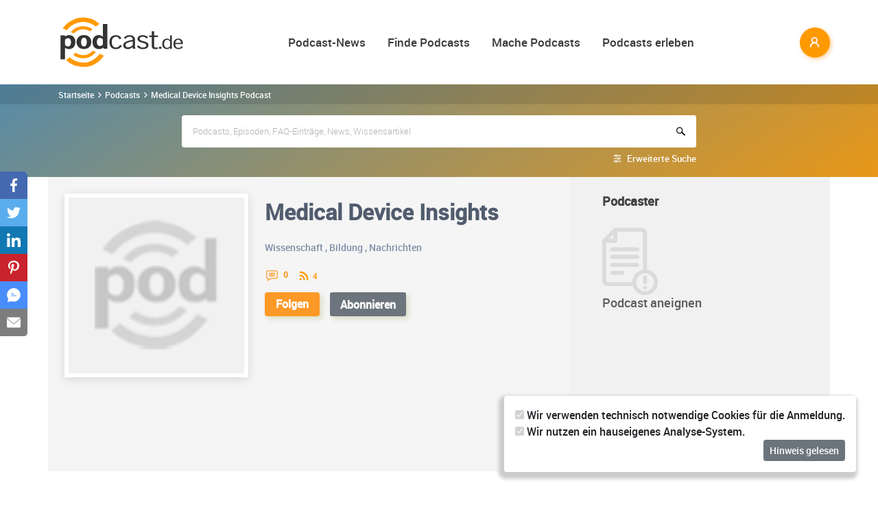

--- FILE ---
content_type: text/html; charset=utf-8
request_url: https://www.podcast.de/podcast/2781572/medical-device-insights
body_size: 29103
content:
<!DOCTYPE html>
<html lang="de" >
    <head>
        <meta charset="UTF-8">
        <meta http-equiv="X-UA-Compatible" content="ie=edge">
        <meta name="viewport" content="width=device-width, initial-scale=1.0, shrink-to-fit=no">
        <meta name="csrf-token" content="GBgHnrpfHdLUxTDtoY1QfwVTFZNmBMYdxWjf3zXg">
        <meta property="fb:app_id" content="109904812384029" />
        <link rel="dns-prefetch" href="//cdn.podcastcms.de">
        <link rel="dns-prefetch" href="//sockets.podcast.de">
        <link rel="dns-prefetch" href="//mto.podcast.de">
        <link rel="dns-prefetch" href="//jobs.podcast.de">
        <link rel="shortcut icon" href="https://cdn.podcastcms.de/images/defaults/favicon.ico" title="favicon" type="image/x-icon" />
        <link rel="apple-touch-icon" href="https://cdn.podcastcms.de/images/defaults/iphonefavicon.png">
        <link rel="apple-touch-startup-image" href="https://cdn.podcastcms.de/images/defaults/podcast_de_logo.gif">
        
        <!-- Favicon -->
        <link href="https://www.podcast.de/images/favicon.png" rel="icon" type="image/png">
        <title>Medical Device Insights Podcast Download ~  Podcast von Prof. Dr. Christian Johner ~ podcast 2781572</title>
<meta name="description" content="In den Medical Device Insights Podcast kostenlos online reinhören und hier abonnieren.">
<meta name="keywords" content="Podcast, Podcasts, Podcasting, Podcasten, Podcaster, MP3, Video, News">
<meta name="twitter:image" content="https://cdn.podcastcms.de/images/shows/100/2781572/s/698556459/2026-01-euadmed-uebergangsfristen.png">
<meta name="twitter:card" content="player">
<meta name="twitter:player" content="https://www.podcast.de/player/wave?l=https%3A%2F%2Faudio.podigee-cdn.net%2F2296265-m-28ef11d21fa9bfd3f2b164535eb60d1b.mp3%3Fsource%3Dfeed&amp;t=2026-01%3A+EUADMED+%C3%9Cbergangsfristen&amp;i=698556459">
<meta name="twitter:player:width" content="1024">
<meta name="twitter:player:height" content="300">
<meta name="twitter:player:stream" content="https://audio.podigee-cdn.net/2296265-m-28ef11d21fa9bfd3f2b164535eb60d1b.mp3?source=feed">
<meta name="max-image-preview:large" content="https://cdn.podcastcms.de/images/podcasts/600/2781572/medical-device-insights.png">
<link rel="canonical" href="https://www.podcast.de/podcast/2781572/medical-device-insights">
<meta name="robots" content="all">
<meta property="og:title" content="Medical Device Insights Podcast Download ~  Podcast von Prof. Dr. Christian Johner ~ podcast 2781572">
<meta property="og:description" content="In den Medical Device Insights Podcast kostenlos online reinhören und hier abonnieren.">
<meta property="og:type" content="audio">
<meta property="og:url" content="https://www.podcast.de/podcast/2781572/medical-device-insights">
<meta property="og:site_name" content="podcast.de">
<meta property="og:image" content="https://cdn.podcastcms.de/images/podcasts/600/2781572/medical-device-insights.png">
<meta property="og:audio" content="https://audio.podigee-cdn.net/2296265-m-28ef11d21fa9bfd3f2b164535eb60d1b.mp3?source=feed">

<meta name="twitter:site" content="@podcastDE">
<meta name="twitter:title" content="Medical Device Insights Podcast Download ~  Podcast von Prof. Dr. Christian Johner ~ podcast 2781572">
<meta name="twitter:description" content="In den Medical Device Insights Podcast kostenlos online reinhören und hier abonnieren.">
<script type="application/ld+json">{"@context":"https://schema.org","@type":"Article","name":"podcast.de","description":"In den Medical Device Insights Podcast kostenlos online reinhören und hier abonnieren.","image":["https://www.podcast.de/images1/podcast.de.svg","https://cdn.podcastcms.de/images/podcasts/600/2781572/medical-device-insights.png"],"headline":"Medical Device Insights","datePublished":"2020-08-29T07:03:10.000000Z","dateModified":"2026-01-17T11:46:43.000000Z","mainEntity":[{"@type":"WebPage","@id":"https://www.podcast.de/podcast/2781572/medical-device-insights","image":"https://cdn.podcastcms.de/images/podcasts/600/2781572/medical-device-insights.png"}],"author":[{"@type":"Author","name":"Prof. Dr. Christian Johner"}],"publisher":[{"@type":"Organization","name":"Prof. Dr. Christian Johner","logo":{"@type":"ImageObject","url":"https://cdn.podcastcms.de/images/podcasts/600/2781572/medical-device-insights.png"}}]}</script><script type="application/ld+json">{"@context":"https://schema.org","@type":"PodcastSeries","url":"https://www.podcast.de/podcast/2781572/medical-device-insights","image":"https://www.podcast.de/images1/podcast.de.svg","name":"podcast.de","mainEntity":[{"@type":"PodcastEpisode","name":"2026-01: EUADMED Übergangsfristen","description":"Die EU hat weitere Module der EUDAMED für funktionsfähig erklärt\nund damit den Countdown gestartet, bis zum dem die Hersteller\nweitere Informationen in der EUDAMED hinterlegen müssen. Allerdings\nsind die Formulierungen nicht ganz einfach zu verstehen, weshalb\nwir den Medizinrechtler, Professor Hando...","datePublished":"2026-01-13","url":"https://www.podcast.de/episode/698556459/2026-01-euadmed-uebergangsfristen","associatedMedia":{"@type":"MediaObject","contentUrl":"https://audio.podigee-cdn.net/2296265-m-28ef11d21fa9bfd3f2b164535eb60d1b.mp3?source=feed"}},{"@type":"PodcastEpisode","name":"2025-14: Wie ROCHE die EU Digital-Regulierung bewältigt","description":"Der \"Head of Legal Digital & IT\" bei ROCHE berichtet, wie ein\nKonzern * mit der EU-Digitalregulierung umgeht, * wie er auf\nAugenhöhe bleibt, * auf was es bei der Implementierung ankommt und\n* welche Kritik und welche Hoffnung an bezüglich dieser Vorgaben\nhat. Christian Johner beleuchtet die gleichen...","datePublished":"2025-12-02","url":"https://www.podcast.de/episode/696734989/2025-14-wie-roche-die-eu-digital-regulierung-bewaeltigt","associatedMedia":{"@type":"MediaObject","contentUrl":"https://audio.podigee-cdn.net/2235254-m-11e82e76ea46662e6386055db59ae10c.mp3?source=feed"}},{"@type":"PodcastEpisode","name":"2025-13: Der große LLM-Wunschtraum von RA","description":"Automatisiert die regulatorischen Anforderungen aus Normen und\nGesetzen extrahieren? Wie weit sie auf der Realisierung dieses\nTraums gekommen sind, berichten Dr. Jochen Jäger (ROCHE) und\nProfessor Johner. Sie zeigen auf, welche Schritte dabei gegangen\nwerden müssen, wo die Schwierigkeiten liegen und...","datePublished":"2025-10-16","url":"https://www.podcast.de/episode/695005366/2025-13-der-grosse-llm-wunschtraum-von-ra","associatedMedia":{"@type":"MediaObject","contentUrl":"https://audio.podigee-cdn.net/2151912-m-bb8f62e9f7dc67eec4458f193c76447f.mp3?source=feed"}},{"@type":"PodcastEpisode","name":"2025-12: Empfehlungen einer Zertifizierstelle","description":"Dr. Peter Diesing ist stellvertretender Zertifizierstellenleiter\nbei Berlin Cert. Im Gespräch mit Prof. Johner berichtet er über\nhäufige Auditfindings und deren Ursachen wie die unzureichende\nNutzung der Korrekturmaßnahmen zur Verbesserung sowie die\nausbaufähige (regulatorische) Kompetenz mancher Un...","datePublished":"2025-09-04","url":"https://www.podcast.de/episode/693619314/2025-12-empfehlungen-einer-zertifizierstelle","associatedMedia":{"@type":"MediaObject","contentUrl":"https://audio.podigee-cdn.net/2095018-m-872f2ca98d6b0944ca4a31b6809dd1cb.mp3?source=feed"}},{"@type":"PodcastEpisode","name":"2025-11: (Medizin-)Produkthaftungsrisiken minimieren","description":"Die EU hat eine neue Produkthaftungsrichtlinie veröffentlicht, die\nbis Ende 2026 in nationales Gesetz überführt wird. Sie gilt\nzusätzlich zur Produzentenhaftung gemäß BGB. Prof. Handorn stellt\ndie alten und neuen Anforderungen an die Hersteller vor und gibt\nganz konkrete Tipps, um die Haftungsrisike...","datePublished":"2025-07-21","url":"https://www.podcast.de/episode/690702125/2025-11-medizin-produkthaftungsrisiken-minimieren","associatedMedia":{"@type":"MediaObject","contentUrl":"https://audio.podigee-cdn.net/2027142-m-8f1b1818fd66598b5bf2b2b9bbcabb49.mp3?source=feed"}}]}</script><script type="application/ld+json">{"@context":"https://schema.org","@type":"BreadcrumbList","name":"podcast.de","image":"https://www.podcast.de/images1/podcast.de.svg","itemListElement":[{"@type":"ListItem","position":1,"item":{"@id":"https://www.podcast.de/podcasts","name":"Finde Podcasts","image":"https://www.podcast.de/images1/podcast.de.svg"}},{"@type":"ListItem","position":2,"item":{"@id":"https://www.podcast.de/podcast/2781572/medical-device-insights","name":"Medical Device Insights","image":"https://cdn.podcastcms.de/images/podcasts/600/2781572/medical-device-insights.png"}}]}</script>        <link rel="alternate" type="application/rss+xml" href="https://www.podcast.de/feeds/news" title="podcast.de News">
    <link rel="alternate" type="application/rss+xml" href="https://www.podcast.de/feeds/news/meldungen" title="Meldungen - Alles rund ums Thema Podcasting ~ podcast.de News">
    <link rel="alternate" type="application/rss+xml" href="https://www.podcast.de/feeds/news/berichte" title="Berichte - Alles zum Thema Podcast ~ podcast.de News">
    <link rel="alternate" type="application/rss+xml" href="https://www.podcast.de/feeds/news/kommentare" title="Kommentare zu Podcasts und zum Podcasting ~ podcast.de News">
        <!-- Web Application Manifest -->
<link rel="manifest" href="https://www.podcast.de/manifest.json">
<!-- Chrome for Android theme color -->
<meta name="theme-color" content="#ff9900">

<!-- Add to homescreen for Chrome on Android -->
<meta name="mobile-web-app-capable" content="yes">
<meta name="application-name" content="podcast.de">
<link rel="icon" sizes="923x923" href="/images/icons/maskable_icon.png">

<!-- Add to homescreen for Safari on iOS -->
<meta name="apple-mobile-web-app-capable" content="yes">
<meta name="apple-mobile-web-app-status-bar-style" content="white">
<meta name="apple-mobile-web-app-title" content="podcast.de">
<link rel="apple-touch-icon" href="/images/icons/maskable_icon.png">


<link href="/images/icons/apple-splash-640-1136.jpg" media="(device-width: 320px) and (device-height: 568px) and (-webkit-device-pixel-ratio: 2) and (orientation: portrait)" rel="apple-touch-startup-image" />
<link href="/images/icons/apple-splash-750-1334.jpg" media="(device-width: 375px) and (device-height: 667px) and (-webkit-device-pixel-ratio: 2) and (orientation: landscape)" rel="apple-touch-startup-image" />
<link href="/images/icons/apple-splash-828-1792.jpg" media="(device-width: 414px) and (device-height: 896px) and (-webkit-device-pixel-ratio: 2) and (orientation: portrait)" rel="apple-touch-startup-image" />
<link href="/images/icons/apple-splash-1125-2436.jpg" media="(device-width: 375px) and (device-height: 812px) and (-webkit-device-pixel-ratio: 3) and (orientation: portrait)" rel="apple-touch-startup-image" />
<link href="/images/icons/apple-splash-1242-2208.jpg" media="(device-width: 621px) and (device-height: 1104px) and (-webkit-device-pixel-ratio: 3) and (orientation: portrait)" rel="apple-touch-startup-image" />
<link href="/images/icons/apple-splash-1242-2688.jpg" media="(device-width: 414px) and (device-height: 896px) and (-webkit-device-pixel-ratio: 3) and (orientation: portrait)" rel="apple-touch-startup-image" />
<link href="/images/icons/apple-splash-1536-2048.jpg" media="(device-width: 768px) and (device-height: 1024px) and (-webkit-device-pixel-ratio: 2) and (orientation: portrait)" rel="apple-touch-startup-image" />
<link href="/images/icons/apple-splash-1668-2224.jpg" media="(device-width: 834px) and (device-height: 1112px) and (-webkit-device-pixel-ratio: 2) and (orientation: portrait)" rel="apple-touch-startup-image" />
<link href="/images/icons/apple-splash-1668-2388.jpg" media="(device-width: 834px) and (device-height: 1194px) and (-webkit-device-pixel-ratio: 2) and (orientation: portrait)" rel="apple-touch-startup-image" />
<link href="/images/icons/apple-splash-2048-2732.jpg" media="(device-width: 1024px) and (device-height: 1366px) and (-webkit-device-pixel-ratio: 2) and (orientation: portrait)" rel="apple-touch-startup-image" />

<link rel="apple-touch-startup-image" href="/images/icons/apple-splash-2732-2048.jpg" media="(device-width: 1024px) and (device-height: 1366px) and (-webkit-device-pixel-ratio: 2) and (orientation: landscape)">
<link rel="apple-touch-startup-image" href="/images/icons/apple-splash-2388-1668.jpg" media="(device-width: 834px) and (device-height: 1194px) and (-webkit-device-pixel-ratio: 2) and (orientation: landscape)">
<link rel="apple-touch-startup-image" href="/images/icons/apple-splash-2048-1536.jpg" media="(device-width: 768px) and (device-height: 1024px) and (-webkit-device-pixel-ratio: 2) and (orientation: landscape)">
<link rel="apple-touch-startup-image" href="/images/icons/apple-splash-2224-1668.jpg" media="(device-width: 834px) and (device-height: 1112px) and (-webkit-device-pixel-ratio: 2) and (orientation: landscape)">
<link rel="apple-touch-startup-image" href="/images/icons/apple-splash-1620-2160.jpg" media="(device-width: 810px) and (device-height: 1080px) and (-webkit-device-pixel-ratio: 2) and (orientation: portrait)">
<link rel="apple-touch-startup-image" href="/images/icons/apple-splash-2160-1620.jpg" media="(device-width: 810px) and (device-height: 1080px) and (-webkit-device-pixel-ratio: 2) and (orientation: landscape)">
<link rel="apple-touch-startup-image" href="/images/icons/apple-splash-1284-2778.jpg" media="(device-width: 428px) and (device-height: 926px) and (-webkit-device-pixel-ratio: 3) and (orientation: portrait)">
<link rel="apple-touch-startup-image" href="/images/icons/apple-splash-2778-1284.jpg" media="(device-width: 428px) and (device-height: 926px) and (-webkit-device-pixel-ratio: 3) and (orientation: landscape)">
<link rel="apple-touch-startup-image" href="/images/icons/apple-splash-1170-2532.jpg" media="(device-width: 390px) and (device-height: 844px) and (-webkit-device-pixel-ratio: 3) and (orientation: portrait)">
<link rel="apple-touch-startup-image" href="/images/icons/apple-splash-2532-1170.jpg" media="(device-width: 390px) and (device-height: 844px) and (-webkit-device-pixel-ratio: 3) and (orientation: landscape)">
<link rel="apple-touch-startup-image" href="/images/icons/apple-splash-2436-1125.jpg" media="(device-width: 375px) and (device-height: 812px) and (-webkit-device-pixel-ratio: 3) and (orientation: landscape)">
<link rel="apple-touch-startup-image" href="/images/icons/apple-splash-2688-1242.jpg" media="(device-width: 414px) and (device-height: 896px) and (-webkit-device-pixel-ratio: 3) and (orientation: landscape)">
<link rel="apple-touch-startup-image" href="/images/icons/apple-splash-1792-828.jpg" media="(device-width: 414px) and (device-height: 896px) and (-webkit-device-pixel-ratio: 2) and (orientation: landscape)">
<link rel="apple-touch-startup-image" href="/images/icons/apple-splash-2208-1242.jpg" media="(device-width: 414px) and (device-height: 736px) and (-webkit-device-pixel-ratio: 3) and (orientation: landscape)">
<link rel="apple-touch-startup-image" href="/images/icons/apple-splash-1334-750.jpg" media="(device-width: 375px) and (device-height: 667px) and (-webkit-device-pixel-ratio: 2) and (orientation: landscape)">
<link rel="apple-touch-startup-image" href="/images/icons/apple-splash-1136-640.jpg" media="(device-width: 320px) and (device-height: 568px) and (-webkit-device-pixel-ratio: 2) and (orientation: landscape)">

<!-- Tile for Win8 -->
<meta name="msapplication-TileColor" content="#ffffff">
<meta name="msapplication-TileImage" content="/images/icons/maskable_icon.png">

<script type="text/javascript">
    const VAPID_PUBLIC_KEY = 'BGfmJrLRUTOhiJt2l74fMljrw-uuequsrPyW3rGS_i4Y_4Naw4a97kmevm3j35Zf26os6avAZFyNnIv9mgvScw8';
</script>
                <!-- Styles -->
        <link href="https://www.podcast.de/css/app.css?id=2ac4b3cf154ff3f2cd50d2363d3b7d50" rel="stylesheet">
        <script>
            let _paq = window._paq = window._paq || [];
            
            _paq.push(['trackPageView']);
            _paq.push(['trackVisibleContentImpressions']); 
            _paq.push(['enableLinkTracking']);
            (function() {
                let u="//mto.podcast.de/";
                _paq.push(['setTrackerUrl', u+'matomo.php']);
                _paq.push(['setSiteId', '3']);
                let d=document, g=d.createElement('script'), s=d.getElementsByTagName('script')[0];
                g.type='text/javascript'; g.async=true; g.src=u+'matomo.js'; s.parentNode.insertBefore(g,s);
            })();
        </script>
    </head>
<body class="bg-white">

<div id="app">
    <alert-container></alert-container>

    <div class="main-content">

        <nav class="navbar py-3 py-md-4 position-relative">
        <div class="container d-flex flex-nowrap px-0 pl-md-3" id="nav">
            <a href="https://www.podcast.de" class="py-0 pr-3 navbar-brand">
                <img src="https://www.podcast.de/images/podcast.de.svg" alt="podcast.de" width="183" height="75">
            </a>

            <ul class="d-flex flex-column flex-lg-row col-auto navbar-navmenu auth list-unstyled my-0 px-0 user-select-none navbar-nav">
    

    
    <li class="nav-item dropdown mx-0 d-none d-lg-block">
        <a class="nav-link dropdown-toggle" href="" role="button" data-toggle="dropdown" aria-expanded="false">
            Podcast-News
        </a>
        <div class="dropdown-menu position-absolute p-0 shadow-sm mt-2">
            <a class="dropdown-item" href="https://www.podcast.de/podcast-news">Alle Podcast-News</a>
            <div class="dropdown-divider mx-3"></div>
            <a class="dropdown-item" href="https://www.podcast.de/podcast-nachrichten/meldung">Meldungen</a>
            <a class="dropdown-item" href="https://www.podcast.de/podcast-nachrichten/bericht">Berichte</a>
            <a class="dropdown-item" href="https://www.podcast.de/podcast-nachrichten/kommentar">Kommentare</a>
            <a class="dropdown-item" href="https://www.podcast.de/podcast-nachrichten/service">Service-News</a>
            <a class="dropdown-item" href="https://www.podcast.de/podcast-nachrichten/technik">Technik</a>
            <div class="dropdown-divider mx-3"></div>
            <a class="dropdown-item" href="https://www.podcast.de/podcast/2560705/naps-neues-aus-der-podcast-szene">NAPS - Neues aus der Podcast-Szene Podcast</a>
        </div>
    </li>
    <li class="nav-item dropdown mx-0 d-none d-lg-block">
        <a class="nav-link dropdown-toggle" href="" role="button" data-toggle="dropdown" aria-expanded="false">
            Finde Podcasts
        </a>
        <div class="dropdown-menu position-absolute p-0 shadow-sm mt-2">
            <div class="d-flex">
                <div>
                    <a class="dropdown-item" href="https://www.podcast.de/podcasts">Podcasts finden</a>
                    <div class="dropdown-divider mx-3"></div>
                    <a class="dropdown-item" href="https://www.podcast.de/podcast-tipps">Podcast-Tipps</a>
                    <a class="dropdown-item" href="https://www.podcast.de/podcast-charts">Podcast-Charts</a>
                    <a class="dropdown-item" href="https://www.podcast.de/podcast-verzeichnis">Podcast-Verzeichnis</a>
                    <a class="dropdown-item" href="https://www.podcast.de/suche">Suche</a>
                    <a class="dropdown-item nav-collapse-button" href="https://www.podcast.de/kategorien" data-target="categoryCollapse">
                        Podcast-Kategorien
                        <svg xmlns="http://www.w3.org/2000/svg" class="ml-3" height="20" viewBox="5 5 10 15"><path fill="#666" d="m10 17l5-5l-5-5z"/></svg>
                    </a>
                </div>
                <div class="collapse align-self-stretch collapse-laptop" id="categoryCollapse">
                    <div class="menu-categories-list">
                        <h3 class="w-100">
                            <a href="https://www.podcast.de/kategorien">Kategorien-Übersicht</a>
                            <svg xmlns="http://www.w3.org/2000/svg" viewBox="0 0 16 16" width="12" height="12"><path d="M6.22 8.72a.75.75 0 0 0 1.06 1.06l5.22-5.22v1.69a.75.75 0 0 0 1.5 0v-3.5a.75.75 0 0 0-.75-.75h-3.5a.75.75 0 0 0 0 1.5h1.69L6.22 8.72Z"/><path d="M3.5 6.75c0-.69.56-1.25 1.25-1.25H7A.75.75 0 0 0 7 4H4.75A2.75 2.75 0 0 0 2 6.75v4.5A2.75 2.75 0 0 0 4.75 14h4.5A2.75 2.75 0 0 0 12 11.25V9a.75.75 0 0 0-1.5 0v2.25c0 .69-.56 1.25-1.25 1.25h-4.5c-.69 0-1.25-.56-1.25-1.25v-4.5Z"/></svg>
                        </h3>
                                                    <a href="https://www.podcast.de/beste-podcasts/comedy-27" class="category text-decoration-none">Comedy</a>
                                                    <a href="https://www.podcast.de/beste-podcasts/computer-3" class="category text-decoration-none">Computer</a>
                                                    <a href="https://www.podcast.de/beste-podcasts/englisch-815" class="category text-decoration-none">Englisch</a>
                                                    <a href="https://www.podcast.de/beste-podcasts/freizeit-2425" class="category text-decoration-none">Freizeit</a>
                                                    <a href="https://www.podcast.de/beste-podcasts/geschichte-504" class="category text-decoration-none">Geschichte</a>
                                                    <a href="https://www.podcast.de/beste-podcasts/gesellschaft-18" class="category text-decoration-none">Gesellschaft</a>
                                                    <a href="https://www.podcast.de/beste-podcasts/gesundheit-9" class="category text-decoration-none">Gesundheit</a>
                                                    <a href="https://www.podcast.de/beste-podcasts/h%C3%B6rb%C3%BCcher-2262" class="category text-decoration-none">Hörbücher</a>
                                                    <a href="https://www.podcast.de/beste-podcasts/jugendliche-325" class="category text-decoration-none">Jugendliche</a>
                                                    <a href="https://www.podcast.de/beste-podcasts/kinder-535" class="category text-decoration-none">Kinder</a>
                                                    <a href="https://www.podcast.de/beste-podcasts/kunst-4" class="category text-decoration-none">Kunst</a>
                                                    <a href="https://www.podcast.de/beste-podcasts/musik-39" class="category text-decoration-none">Musik</a>
                                                    <a href="https://www.podcast.de/beste-podcasts/religion-520" class="category text-decoration-none">Religion</a>
                                                    <a href="https://www.podcast.de/beste-podcasts/sexualit%C3%A4t-521" class="category text-decoration-none">Sexualität</a>
                                                    <a href="https://www.podcast.de/beste-podcasts/unterhaltung-33" class="category text-decoration-none">Unterhaltung</a>
                                                    <a href="https://www.podcast.de/beste-podcasts/welt-20" class="category text-decoration-none">Welt</a>
                                                    <a href="https://www.podcast.de/beste-podcasts/wissen-14" class="category text-decoration-none">Wissen</a>
                                                    <a href="https://www.podcast.de/beste-podcasts/wissenschaft-16" class="category text-decoration-none">Wissenschaft</a>
                                                    <a href="https://www.podcast.de/beste-podcasts/zuhause-10" class="category text-decoration-none">Zuhause</a>
                                            </div>
                </div>
            </div>
        </div>
    </li>
    <li class="nav-item dropdown mx-0 d-none d-lg-block">
        <a class="nav-link dropdown-toggle" href="" role="button" data-toggle="dropdown" aria-expanded="false">
            Mache Podcasts
        </a>
        <div class="dropdown-menu position-absolute p-0 shadow-sm mt-2">
            <a class="dropdown-item" href="https://www.podcast.de/podcasts-machen">Podcasts machen</a>
            <div class="dropdown-divider mx-3"></div>
            <a class="dropdown-item" href="https://www.podcast.de/podcast-wissen">Podcast-Wissen</a>
            <a class="dropdown-item" href="https://www.podcast.de/faq">Podcasting-FAQ</a>
            <a class="dropdown-item" href="https://www.podcast.de/podcaster">Podcaster</a>
            <a class="dropdown-item" href="https://www.podcaster.de?mtm_campaign=new-customers&mtm_source=podcast.de&mtm_medium=website&mtm_content=menu&mtm_placement=main">Podcast-Hosting</a>
            <a class="dropdown-item" href="https://podspace.de" title="Podcast in Berlin aufnehmen">Podcast-Studio Berlin</a>
            <div class="dropdown-divider mx-3"></div>
            <a class="dropdown-item" href="https://www.podcast.de/podcast/2710717/in-5-minuten-zu">In 5 Minuten zu... Podcast</a>

        </div>
    </li>
    <li class="nav-item dropdown mx-0 d-none d-lg-block">
        <a class="nav-link dropdown-toggle" href="" role="button" data-toggle="dropdown" aria-expanded="false">
            Podcasts erleben
        </a>
        <div class="dropdown-menu position-absolute p-0 shadow-sm mt-2">
            <a class="dropdown-item" href="https://www.podcast.de/podcast-events">Podcast-Events</a>
            <a class="dropdown-item" href="https://www.podcast.de/podcast-jobs">Podcast-Jobs</a>
            <div class="dropdown-divider mx-3"></div>
            <a class="dropdown-item" href="https://www.podcast.de/podcast/3411515/gezielt-der-reichweitenpodcast-mit-fabio-bacigalupo">Gezielt - Der Reichweiten-Podcast</a>
        </div>
    </li>

    
    <li class="mobile-nav-item border-bottom-0 d-lg-none">
        <a href="#" class="collapse-header">
            <div></div>
            <b class="pt-1">MENÜ</b>
        </a>
    </li>
    <li class="mobile-nav-item border-bottom-0 d-lg-none">
        <a href="#collapseNews" role="button" data-toggle="collapse" aria-expanded="false" aria-controls="collapseNews" class="first">
            Podcast-News
            <svg xmlns="http://www.w3.org/2000/svg" viewBox="0 0 20 20" fill="currentColor" width="25" height="25">
                <path fill-rule="evenodd" d="M8.22 5.22a.75.75 0 0 1 1.06 0l4.25 4.25a.75.75 0 0 1 0 1.06l-4.25 4.25a.75.75 0 0 1-1.06-1.06L11.94 10 8.22 6.28a.75.75 0 0 1 0-1.06Z" clip-rule="evenodd" />
            </svg>
        </a>
        <div class="collapse-container">
            <div class="collapse width" id="collapseNews">
                <a href="#collapseNews" role="button" data-toggle="collapse" aria-expanded="false" aria-controls="collapseNews" class="nested-collapse collapse-header">
                    <svg width="25" height="25" viewBox="0 0 24 24" fill="none"
                         stroke="#000" stroke-width="2" stroke-linecap="butt"
                         stroke-linejoin="arcs">
                        <path d="M19 12H6M12 5l-7 7 7 7" />
                    </svg>

                    <b class="pt-1">PODCAST-NEWS</b>
                </a>
                <a class="first" href="https://www.podcast.de/podcast-news">Alle Podcast-News</a>
                <a href="https://www.podcast.de/podcast-nachrichten/meldung">Meldungen</a>
                <a href="https://www.podcast.de/podcast-nachrichten/bericht">Berichte</a>
                <a href="https://www.podcast.de/podcast-nachrichten/kommentar">Kommentare</a>
                <a href="https://www.podcast.de/podcast-nachrichten/service">Service-News</a>
                <a href="https://www.podcast.de/podcast-nachrichten/technik">Technik</a>
                <a href="https://www.podcast.de/podcast/2560705/naps-neues-aus-der-podcast-szene">NAPS - Neues aus der Podcast-Szene Podcast</a>
            </div>
        </div>
    </li>
    <li class="mobile-nav-item border-bottom-0 d-lg-none">
        <a href="#collapseFind" role="button" data-toggle="collapse" aria-expanded="false" aria-controls="collapseFind">
            Finde Podcasts
            <svg xmlns="http://www.w3.org/2000/svg" viewBox="0 0 20 20" fill="currentColor" width="25" height="25">
                <path fill-rule="evenodd" d="M8.22 5.22a.75.75 0 0 1 1.06 0l4.25 4.25a.75.75 0 0 1 0 1.06l-4.25 4.25a.75.75 0 0 1-1.06-1.06L11.94 10 8.22 6.28a.75.75 0 0 1 0-1.06Z" clip-rule="evenodd" />
            </svg>
        </a>
        <div class="collapse-container">
            <div class="collapse width" id="collapseFind">
                <a href="#collapseFind" role="button" data-toggle="collapse" aria-expanded="false" aria-controls="collapseFind" class="collapse-header nested-collapse">
                    <svg width="25" height="25" viewBox="0 0 24 24" fill="none"
                         stroke="#000" stroke-width="2" stroke-linecap="butt"
                         stroke-linejoin="arcs">
                        <path d="M19 12H6M12 5l-7 7 7 7" />
                    </svg>

                    <b class="pt-1">FINDE PODCASTS</b>
                </a>
                <a href="https://www.podcast.de/podcasts" class="first">Podcasts finden</a>
                <a href="https://www.podcast.de/podcast-tipps">Podcast-Tipps</a>
                <a href="https://www.podcast.de/podcast-charts">Podcast-Charts</a>
                <a href="https://www.podcast.de/podcast-verzeichnis">Podcast-Verzeichnis</a>
                <a href="https://www.podcast.de/suche">Suche</a>
                <a href="#collapsePodcastCategory" role="button" data-toggle="collapse" aria-expanded="false" aria-controls="collapsePodcastCategory" class="nested-collapse">
                    Podcast-Kategorien
                    <svg xmlns="http://www.w3.org/2000/svg" viewBox="0 0 20 20" fill="currentColor" width="25" height="25">
                        <path fill-rule="evenodd" d="M8.22 5.22a.75.75 0 0 1 1.06 0l4.25 4.25a.75.75 0 0 1 0 1.06l-4.25 4.25a.75.75 0 0 1-1.06-1.06L11.94 10 8.22 6.28a.75.75 0 0 1 0-1.06Z" clip-rule="evenodd" />
                    </svg>
                </a>
                <div class="collapse-container">
                    <div class="collapse width" id="collapsePodcastCategory">
                        <a href="#collapsePodcastCategory" role="button" data-toggle="collapse" aria-expanded="false" aria-controls="collapsePodcastCategory" class="collapse-header nested-collapse">
                            <svg width="25" height="25" viewBox="0 0 24 24" fill="none"
                                 stroke="#000" stroke-width="2" stroke-linecap="butt"
                                 stroke-linejoin="arcs">
                                <path d="M19 12H6M12 5l-7 7 7 7" />
                            </svg>

                            <b class="pt-1">PODCAST-KATEGORIEN</b>
                        </a>
                                                    <a href="https://www.podcast.de/beste-podcasts/comedy-27" class="first">Comedy</a>
                                                    <a href="https://www.podcast.de/beste-podcasts/computer-3" class="">Computer</a>
                                                    <a href="https://www.podcast.de/beste-podcasts/englisch-815" class="">Englisch</a>
                                                    <a href="https://www.podcast.de/beste-podcasts/freizeit-2425" class="">Freizeit</a>
                                                    <a href="https://www.podcast.de/beste-podcasts/geschichte-504" class="">Geschichte</a>
                                                    <a href="https://www.podcast.de/beste-podcasts/gesellschaft-18" class="">Gesellschaft</a>
                                                    <a href="https://www.podcast.de/beste-podcasts/gesundheit-9" class="">Gesundheit</a>
                                                    <a href="https://www.podcast.de/beste-podcasts/h%C3%B6rb%C3%BCcher-2262" class="">Hörbücher</a>
                                                    <a href="https://www.podcast.de/beste-podcasts/jugendliche-325" class="">Jugendliche</a>
                                                    <a href="https://www.podcast.de/beste-podcasts/kinder-535" class="">Kinder</a>
                                                    <a href="https://www.podcast.de/beste-podcasts/kunst-4" class="">Kunst</a>
                                                    <a href="https://www.podcast.de/beste-podcasts/musik-39" class="">Musik</a>
                                                    <a href="https://www.podcast.de/beste-podcasts/religion-520" class="">Religion</a>
                                                    <a href="https://www.podcast.de/beste-podcasts/sexualit%C3%A4t-521" class="">Sexualität</a>
                                                    <a href="https://www.podcast.de/beste-podcasts/unterhaltung-33" class="">Unterhaltung</a>
                                                    <a href="https://www.podcast.de/beste-podcasts/welt-20" class="">Welt</a>
                                                    <a href="https://www.podcast.de/beste-podcasts/wissen-14" class="">Wissen</a>
                                                    <a href="https://www.podcast.de/beste-podcasts/wissenschaft-16" class="">Wissenschaft</a>
                                                    <a href="https://www.podcast.de/beste-podcasts/zuhause-10" class="">Zuhause</a>
                                            </div>
                </div>
            </div>
        </div>
    </li>
    <li class="mobile-nav-item border-bottom-0 d-lg-none">
        <a href="#collapseMake" role="button" data-toggle="collapse" aria-expanded="false" aria-controls="collapseMake">
            Mache Podcasts
            <svg xmlns="http://www.w3.org/2000/svg" viewBox="0 0 20 20" fill="currentColor" width="25" height="25">
                <path fill-rule="evenodd" d="M8.22 5.22a.75.75 0 0 1 1.06 0l4.25 4.25a.75.75 0 0 1 0 1.06l-4.25 4.25a.75.75 0 0 1-1.06-1.06L11.94 10 8.22 6.28a.75.75 0 0 1 0-1.06Z" clip-rule="evenodd" />
            </svg>
        </a>
        <div class="collapse-container">
            <div class="collapse width" id="collapseMake">
                <a href="#collapseMake" role="button" data-toggle="collapse" aria-expanded="false" aria-controls="collapseMake" class="nested-collapse collapse-header">
                    <svg width="25" height="25" viewBox="0 0 24 24" fill="none"
                         stroke="#000" stroke-width="2" stroke-linecap="butt"
                         stroke-linejoin="arcs">
                        <path d="M19 12H6M12 5l-7 7 7 7" />
                    </svg>

                    <b class="pt-1">MACHE PODCASTS</b>
                </a>
                <a class="first" href="https://www.podcast.de/podcasts-machen">Podcasts machen</a>
                <a href="https://www.podcast.de/podcast-wissen">Podcast-Wissen</a>
                <a href="https://www.podcast.de/faq">Podcasting-FAQ</a>
                <a href="https://www.podcast.de/podcaster">Podcaster</a>
                <a href="https://www.podcaster.de?mtm_campaign=new-customers&mtm_source=podcast.de&mtm_medium=website&mtm_content=menu&mtm_placement=main">Podcast-Hosting</a>
                <a href="https://podspace.de" title="Podcast in Berlin aufnehmen">Podcast-Studio Berlin</a>
                <a href="https://www.podcast.de/podcast/2710717/in-5-minuten-zu">In 5 Minuten zu... Podcast</a>
                
            </div>
        </div>
    </li>
    <li class="mobile-nav-item border-bottom-0 d-lg-none">
        <a href="#collapseExperience" role="button" data-toggle="collapse" aria-expanded="false" aria-controls="collapseExperience">
            Erlebe Podcasts
            <svg xmlns="http://www.w3.org/2000/svg" viewBox="0 0 20 20" fill="currentColor" width="25" height="25">
                <path fill-rule="evenodd" d="M8.22 5.22a.75.75 0 0 1 1.06 0l4.25 4.25a.75.75 0 0 1 0 1.06l-4.25 4.25a.75.75 0 0 1-1.06-1.06L11.94 10 8.22 6.28a.75.75 0 0 1 0-1.06Z" clip-rule="evenodd" />
            </svg>
        </a>
        <div class="collapse-container">
            <div class="collapse width" id="collapseExperience">
                <a href="#collapseExperience" role="button" data-toggle="collapse" aria-expanded="false" aria-controls="collapseExperience" class="nested-collapse collapse-header">
                    <svg width="25" height="25" viewBox="0 0 24 24" fill="none"
                         stroke="#000" stroke-width="2" stroke-linecap="butt"
                         stroke-linejoin="arcs">
                        <path d="M19 12H6M12 5l-7 7 7 7" />
                    </svg>

                    <b class="pt-1">ERLEBE PODCASTS</b>
                </a>
                <a class="first" href="https://www.podcast.de/podcast-events">Podcast-Events</a>
                <a href="https://www.podcast.de/podcast-jobs">Podcast-Jobs</a>
                <a href="https://www.podcast.de/podcast/3411515/gezielt-der-reichweitenpodcast-mit-fabio-bacigalupo">Gezielt - Der Reichweiten-Podcast</a>
            </div>
        </div>
    </li>
    </ul>


            <div class="d-block d-lg-none float-right ml-auto mobile-actions">
                <span class="i i-search mr-3" data-search-toggling></span>
            </div>
                        <user-header  login-route="https://www.podcast.de/anmeldung?intended=podcast%2F2781572%2Fmedical-device-insights"></user-header>
        </div>
    </nav>

                                <div class="container-fluid search-container general-search slide-down-search px-0">
                <nav aria-label="breadcrumb" class="pl-0 pl-md-3">
    <div class="container">
        <div class="breadcrumb-container">
        <ol class="d-inline-flex breadcrumb breadcrumb-links mb-0">
            <li class="breadcrumb-item home d-inline-block col-auto px-0">
                <a href="https://www.podcast.de" title="Startseite">Startseite</a>
            </li>

            
                                    <li class="breadcrumb-item d-inline-block col-auto pl-1 pr-0"><a href="https://www.podcast.de/podcasts">Podcasts</a></li>
                
            
                                    <li class="breadcrumb-item d-inline-block col-auto pl-1 pr-0 active">Medical Device Insights Podcast</li>
                
                    </ol>
    </div>
    </div>
</nav>



        <div class="container px-0">
                <form class="search-box px-3 pb-2 px-sm-0 pt-3 mb-2"
              method="get" action="https://www.podcast.de/suche">
            <div id="search-group" class="input-search-container position-relative">
                <input id="autocomplete-input"
                       type="search"
                       autocomplete="off"
                       name="query"
                       placeholder="Podcasts, Episoden, FAQ-Einträge, News, Wissensartikel">
                <div id="autocomplete-hits" class="position-absolute w-100 bg-white rounded shadow overflow-hidden">
                    <div id="autocomplete-hits__main" style="order:-2"></div>

                    <div id="autocomplete-hits__podcasts" style="order: -1;">
                        <hr data-content="Podcasts"/>
                    </div>

                    <div id="autocomplete-hits__episodes" style="">
                        <hr data-content="Episoden"/>
                    </div>

                    <div id="autocomplete-hits__faqs" style="">
                        <hr data-content="FAQ"/>
                    </div>

                    <div id="autocomplete-hits__news" style="">
                        <hr data-content="News"/>
                    </div>

                    <div id="autocomplete-hits__knowledge" style="">
                        <hr data-content="Podcast-Wissen"/>
                    </div>
                </div>
                <a href="https://www.podcast.de/suche" class="advance-search">Erweiterte Suche</a>
                <button></button>
            </div>
        </form>
        
            </div>
</div>

                                
    <div class="podcast-content" data-type="channel">
<!--        <div class="container-fluid row p-0 m-0 position-relative">
            <div class="bg-part-1 position-absolute w-50 h-100"></div>
            <div class="bg-part-2 position-absolute w-50 h-100"></div>-->
            <div class="container d-flex flex-wrap px-0 mx-auto position-relative">
                <div class="col-12 col-lg-8 p-4 pb-5 title-section">
                    <div class="d-flex flex-column flex-sm-row mx-auto">
                        <div class="col-auto px-0 preview-container">
                            <img
                                srcset="https://cdn.podcastcms.de/images/podcasts/315/2781572/medical-device-insights.png 2x, https://cdn.podcastcms.de/images/podcasts/315/2781572/medical-device-insights.png 315w, https://cdn.podcastcms.de/images/podcasts/175/2781572/medical-device-insights.png 175w"
                                sizes="(max-width: 765px) 175px, 315px, 600px"
                                class="w-100 h-100"
                                src="https://cdn.podcastcms.de/images/podcasts/315/2781572/medical-device-insights.png"
                                alt="Medical Device Insights"
                                width="315"
                                height="315" />
                        </div>
                        <div class="flex-fill pl-0 pl-sm-4 pt-2">
                            <div class="title mb-2 mb-sm-4">
                                <h1>
                                    Medical Device Insights
                                </h1>
                            </div>
                            <div class="short-description mb-3 mb-sm-4">
                                
                            </div>
                            <div class="tags mb-3 mb-sm-4">
                                                                                                                                                                                <a href="https://www.podcast.de/beste-podcasts/wissenschaft-16">Wissenschaft</a>
                                    ,                                                                                                        <a href="https://www.podcast.de/beste-podcasts/bildung-455">Bildung</a>
                                    ,                                                                                                        <a href="https://www.podcast.de/beste-podcasts/nachrichten-2431">Nachrichten</a>
                                                                                                </div>
                            <div class="subscribers-info mb-3 d-flex align-items-center">
                                <a href="#comment-section" v-smooth-scroll>
                                    <div class="d-inline-block i-comment mr-1"></div>
                                    0
                                </a>
                                <a href="#subscribers-section" v-if="false">

                                        <div class="d-inline-block i-rss mr-1"></div>
                                        4

                                </a>
                                <subscribe-icon
                                        class="d-flex align-items-center"
                                        hover-text="Podcast folgen"
                                        :subscribers="'4'"
                                        
                                        :id="2781572"></subscribe-icon>
                            </div>
                            <div class="row">
                                <div class="col-auto">
                                    <div class="subscribe-btn-container">
                                        <subscribe-button
                                            id="2781572"
                                            ></subscribe-button>
                                    </div>
                                </div>
                                <div class="podlove-subscribe-btn-container col-auto bg-secondary d-flex align-items-center rounded-sm">
                                    <a class="podlove-subscribe-button-channel text-white"><b>Abonnieren</b></a>
                                </div>
                            </div>
                        </div>
                    </div>
                </div>
                <div class="col-12 col-lg-4 pr-3 pr-sm-0 py-4 pl-3 pl-sm-5 podcasters-section">
                    <div class="h-100 pl-2 pl-sm-5 pl-lg-0 ml-sm-5 ml-lg-0 position-relative">
                        <div class="d-flex justify-content-between mb-3 mb-sm-4 ml-0 ml-sm-2 ml-lg-0">
                            <div class="col-8 col-lg-9 p-0 d-inline-flex flex-wrap tabs">
                                <div class="tab shadow-none align-self-center active pl-0 pr-3 pb-1 mr-2" data-tab="podcaster">Podcaster</div>
                            </div>
<!--                            <div class="col-auto p-0 powered-by d-inline-block float-right">
                                Powered By :
                                <a href="" target="_blank><img class="d-block mt-2" src="https://www.podcast.de/images/podcast_logo_powered_by.png" alt="" /></a>
                            </div>-->
                        </div>
                        <div data-tab-section="podcaster">
                            <div class="podcaster-tabs pt-0 pt-sm-4 d-none">
                                                            </div>

                            <hr class="d-none"/>

                                                            <div class="not-claimed ml-0 ml-sm-2 ml-lg-0 mt-lg-4">
                                    <a href="https://www.podcast.de/podcast/2781572/aneignen"
                                        class="d-flex flex-row flex-lg-column align-items-end align-items-lg-start">
                                        <div class="mr-3">
                                            <img src="https://www.podcast.de/images/svg/not_reclaimed.svg" alt="Podcast aneignen" />
                                        </div>
                                        <div class="title d-inline-block mb-1">Podcast aneignen</div>
                                        
                                    </a>
                                </div>
                                                    </div>
                    </div>

<!--                    <div class="mt-5">
                        <p>
                            <a href="https://www.podcaster.de/tour?mtm_campaign=new-customers&mtm_kwd=channel&mtm_source=podcast.de&mtm_medium=website&mtm_content=WJP&mtm_cid=werde-jetzt-podcaster&mtm_placement=top-right" target="_blank" class="btn btn-primary">Werde jetzt Podcaster</a>
                        </p>
                    </div>-->
                </div>
<!--            </div>-->
        </div>
                <div class="container d-flex flex-column flex-md-row px-3 px-sm-0 pb-4">

            <div class="col-12 col-md-7 col-lg-8 px-0 align-self-start browse-episodes-section">
                <div class="title-container d-flex justify-content-between align-items-center pt-3 pt-sm-5 pb-4 mt-3 mb-3 mb-sm-4">
                    <h2 class="mb-0 mb-sm-2">
                        Episoden
                    </h2>

                    <div class="episode-search-section col-lg-5 px-0 d-block">
                        <svg xmlns="http://www.w3.org/2000/svg" viewBox="0 0 16 16" fill="#5C5C5C" width="20" height="20">
                            <path fill-rule="evenodd" d="M9.965 11.026a5 5 0 1 1 1.06-1.06l2.755 2.754a.75.75 0 1 1-1.06 1.06l-2.755-2.754ZM10.5 7a3.5 3.5 0 1 1-7 0 3.5 3.5 0 0 1 7 0Z" clip-rule="evenodd" />
                        </svg>
                        <input id="episode_search_input" class="form-control" type="search" placeholder="Episoden filtern..." autocomplete="off" autocorrect="off" autocapitalize="off" spellcheck="false" maxlength="512" aria-label="Search">
                    </div>
                </div>

                <div id="search-episode-results" class="d-none"></div>

                <div id="default-episode-results" class="episode-list">
                                                            <div class="episode d-flex flex-wrap flex-sm-nowrap pb-3 pb-sm-2 mb-3 mb-sm-4 position-relative">
                                            <div class="col-auto px-0 mr-sm-3 d-none d-sm-block preview-container">
                            <img
                                srcset="https://cdn.podcastcms.de/images/shows/315/2781572/s/698556459/2026-01-euadmed-uebergangsfristen.png 2x, https://cdn.podcastcms.de/images/shows/175/2781572/s/698556459/2026-01-euadmed-uebergangsfristen.png 315w, https://cdn.podcastcms.de/images/shows/100/2781572/s/698556459/2026-01-euadmed-uebergangsfristen.png 175w"
                                sizes="(max-width: 765px) 175px, 315px, 600px"
                                class="img-fluid rounded"
                                width="101" height="101"
                                src="https://cdn.podcastcms.de/images/shows/100/2781572/s/698556459/2026-01-euadmed-uebergangsfristen.png"
                                alt="2026-01: EUADMED Übergangsfristen"
                                loading="lazy">
                        </div>
                        <div class="text-part w-100 d-flex flex-wrap justify-content-between">
                            <div class="show-type w-75 flex-grow-1 mr-2">
                                <a href="https://www.podcast.de/episode/698556459/2026-01-euadmed-uebergangsfristen">
                                    <h3>
                                        2026-01: EUADMED Übergangsfristen
                                    </h3>
                                </a>
                                <!--
                                    <div class="i-audio mr-2 align-middle"></div>
                                    <span class="d-inline-block align-middle">Audio</span>
                               -->
                            </div>

                            <div class="w-100 d-block d-lg-none"></div>

                            <div class="date mt-2 mt-lg-0" title="vor 4 Tagen: 13.01.2026 00:00 Uhr">
                                13.01.2026
                            </div>

                            <div class="w-100 d-none d-lg-block"></div>

                            <div class="pr-0 d-flex align-items-center justify-content-end justify-content-lg-start">
                                <div class="duration order-lg-1">21 Minuten</div>
                                <div
                                    class="player-btn ml-2 mr-0 ml-lg-0 mr-lg-2 d-flex play amplitude-song-container amplitude-play-pause"
                                    data-amplitude-song-index="0"
                                    data-amplitude-playlist="latest_shows"><span class="i"></span></div>
                            </div>
                            <div class="content mt-2 ml-0 position-relative pr-0" data-read-more-ready="false">
                                Die EU hat weitere Module der EUDAMED für funktionsfähig erklärt
und damit den Countdown gestartet, bis zum dem die Hersteller
weitere Informationen in der EUDAMED hinterlegen müssen. Allerdings
sind die Formulierungen nicht ganz einfach zu verstehen, weshalb
wir den Medizinrechtler, Professor Handorn, um Aufklärung gebeten
haben. Wenden Sie sich bei weiteren Fragen an - Prof. Dr. Boris
Handorn (handorn@produktkanzlei.com) - Prof. Dr. Christian Johner
(via [Kontaktformular](https://www.johner-institut.de/kontakt/))
Webseiten: *
[EUDAMED](https://www.johner-institut.de/blog/regulatory-affairs/eudamed/)
* [Produktkanzlei](https://wwww.produktkanzlei.com)
                                <div class="read-more position-absolute d-none">
                                    Mehr                                </div>
                            </div>
                        </div>
                    </div>
                                                            <div class="episode d-flex flex-wrap flex-sm-nowrap pb-3 pb-sm-2 mb-3 mb-sm-4 position-relative">
                                            <div class="col-auto px-0 mr-sm-3 d-none d-sm-block preview-container">
                            <img
                                srcset="https://cdn.podcastcms.de/images/shows/315/2781572/s/696734989/2025-14-wie-roche-die-eu-digital-regulierung-bewaeltigt.png 2x, https://cdn.podcastcms.de/images/shows/175/2781572/s/696734989/2025-14-wie-roche-die-eu-digital-regulierung-bewaeltigt.png 315w, https://cdn.podcastcms.de/images/shows/100/2781572/s/696734989/2025-14-wie-roche-die-eu-digital-regulierung-bewaeltigt.png 175w"
                                sizes="(max-width: 765px) 175px, 315px, 600px"
                                class="img-fluid rounded"
                                width="101" height="101"
                                src="https://cdn.podcastcms.de/images/shows/100/2781572/s/696734989/2025-14-wie-roche-die-eu-digital-regulierung-bewaeltigt.png"
                                alt="2025-14: Wie ROCHE die EU Digital-Regulierung bewältigt"
                                loading="lazy">
                        </div>
                        <div class="text-part w-100 d-flex flex-wrap justify-content-between">
                            <div class="show-type w-75 flex-grow-1 mr-2">
                                <a href="https://www.podcast.de/episode/696734989/2025-14-wie-roche-die-eu-digital-regulierung-bewaeltigt">
                                    <h3>
                                        2025-14: Wie ROCHE die EU Digital-Regulierung bewältigt
                                    </h3>
                                </a>
                                <!--
                                    <div class="i-audio mr-2 align-middle"></div>
                                    <span class="d-inline-block align-middle">Audio</span>
                               -->
                            </div>

                            <div class="w-100 d-block d-lg-none"></div>

                            <div class="date mt-2 mt-lg-0" title="vor 1 Monat: 02.12.2025 00:00 Uhr">
                                02.12.2025
                            </div>

                            <div class="w-100 d-none d-lg-block"></div>

                            <div class="pr-0 d-flex align-items-center justify-content-end justify-content-lg-start">
                                <div class="duration order-lg-1">33 Minuten</div>
                                <div
                                    class="player-btn ml-2 mr-0 ml-lg-0 mr-lg-2 d-flex play amplitude-song-container amplitude-play-pause"
                                    data-amplitude-song-index="1"
                                    data-amplitude-playlist="latest_shows"><span class="i"></span></div>
                            </div>
                            <div class="content mt-2 ml-0 position-relative pr-0" data-read-more-ready="false">
                                Der &quot;Head of Legal Digital &amp; IT&quot; bei ROCHE berichtet, wie ein
Konzern * mit der EU-Digitalregulierung umgeht, * wie er auf
Augenhöhe bleibt, * auf was es bei der Implementierung ankommt und
* welche Kritik und welche Hoffnung an bezüglich dieser Vorgaben
hat. Christian Johner beleuchtet die gleichen Fragestellungen aus
der Brille von jemanden, der Einblick in viele andere Unternehmen
hat.
                                <div class="read-more position-absolute d-none">
                                    Mehr                                </div>
                            </div>
                        </div>
                    </div>
                                                            <div class="episode d-flex flex-wrap flex-sm-nowrap pb-3 pb-sm-2 mb-3 mb-sm-4 position-relative">
                                            <div class="col-auto px-0 mr-sm-3 d-none d-sm-block preview-container">
                            <img
                                srcset="https://cdn.podcastcms.de/images/shows/315/2781572/s/695005366/2025-13-der-grosse-llm-wunschtraum-von-ra.png 2x, https://cdn.podcastcms.de/images/shows/175/2781572/s/695005366/2025-13-der-grosse-llm-wunschtraum-von-ra.png 315w, https://cdn.podcastcms.de/images/shows/100/2781572/s/695005366/2025-13-der-grosse-llm-wunschtraum-von-ra.png 175w"
                                sizes="(max-width: 765px) 175px, 315px, 600px"
                                class="img-fluid rounded"
                                width="101" height="101"
                                src="https://cdn.podcastcms.de/images/shows/100/2781572/s/695005366/2025-13-der-grosse-llm-wunschtraum-von-ra.png"
                                alt="2025-13: Der große LLM-Wunschtraum von RA"
                                loading="lazy">
                        </div>
                        <div class="text-part w-100 d-flex flex-wrap justify-content-between">
                            <div class="show-type w-75 flex-grow-1 mr-2">
                                <a href="https://www.podcast.de/episode/695005366/2025-13-der-grosse-llm-wunschtraum-von-ra">
                                    <h3>
                                        2025-13: Der große LLM-Wunschtraum von RA
                                    </h3>
                                </a>
                                <!--
                                    <div class="i-audio mr-2 align-middle"></div>
                                    <span class="d-inline-block align-middle">Audio</span>
                               -->
                            </div>

                            <div class="w-100 d-block d-lg-none"></div>

                            <div class="date mt-2 mt-lg-0" title="vor 3 Monaten: 16.10.2025 00:00 Uhr">
                                16.10.2025
                            </div>

                            <div class="w-100 d-none d-lg-block"></div>

                            <div class="pr-0 d-flex align-items-center justify-content-end justify-content-lg-start">
                                <div class="duration order-lg-1">22 Minuten</div>
                                <div
                                    class="player-btn ml-2 mr-0 ml-lg-0 mr-lg-2 d-flex play amplitude-song-container amplitude-play-pause"
                                    data-amplitude-song-index="2"
                                    data-amplitude-playlist="latest_shows"><span class="i"></span></div>
                            </div>
                            <div class="content mt-2 ml-0 position-relative pr-0" data-read-more-ready="false">
                                Automatisiert die regulatorischen Anforderungen aus Normen und
Gesetzen extrahieren? Wie weit sie auf der Realisierung dieses
Traums gekommen sind, berichten Dr. Jochen Jäger (ROCHE) und
Professor Johner. Sie zeigen auf, welche Schritte dabei gegangen
werden müssen, wo die Schwierigkeiten liegen und welche
Lösungsansätze es gibt. Das Johner Institut unterstützt Hersteller
dabei, die Produktivität der Entwicklung sowie regulatorischer
Prozesse mit LLMs zu &quot;boosten&quot;:
https://www.johner-institut.de/max-out-generative-ai-in-medical-device-development-and-approval
                                <div class="read-more position-absolute d-none">
                                    Mehr                                </div>
                            </div>
                        </div>
                    </div>
                                                            <div class="episode d-flex flex-wrap flex-sm-nowrap pb-3 pb-sm-2 mb-3 mb-sm-4 position-relative">
                                            <div class="col-auto px-0 mr-sm-3 d-none d-sm-block preview-container">
                            <img
                                srcset="https://cdn.podcastcms.de/images/shows/315/2781572/s/693619314/2025-12-empfehlungen-einer-zertifizierstelle.png 2x, https://cdn.podcastcms.de/images/shows/175/2781572/s/693619314/2025-12-empfehlungen-einer-zertifizierstelle.png 315w, https://cdn.podcastcms.de/images/shows/100/2781572/s/693619314/2025-12-empfehlungen-einer-zertifizierstelle.png 175w"
                                sizes="(max-width: 765px) 175px, 315px, 600px"
                                class="img-fluid rounded"
                                width="101" height="101"
                                src="https://cdn.podcastcms.de/images/shows/100/2781572/s/693619314/2025-12-empfehlungen-einer-zertifizierstelle.png"
                                alt="2025-12: Empfehlungen einer Zertifizierstelle"
                                loading="lazy">
                        </div>
                        <div class="text-part w-100 d-flex flex-wrap justify-content-between">
                            <div class="show-type w-75 flex-grow-1 mr-2">
                                <a href="https://www.podcast.de/episode/693619314/2025-12-empfehlungen-einer-zertifizierstelle">
                                    <h3>
                                        2025-12: Empfehlungen einer Zertifizierstelle
                                    </h3>
                                </a>
                                <!--
                                    <div class="i-audio mr-2 align-middle"></div>
                                    <span class="d-inline-block align-middle">Audio</span>
                               -->
                            </div>

                            <div class="w-100 d-block d-lg-none"></div>

                            <div class="date mt-2 mt-lg-0" title="vor 4 Monaten: 04.09.2025 00:00 Uhr">
                                04.09.2025
                            </div>

                            <div class="w-100 d-none d-lg-block"></div>

                            <div class="pr-0 d-flex align-items-center justify-content-end justify-content-lg-start">
                                <div class="duration order-lg-1">28 Minuten</div>
                                <div
                                    class="player-btn ml-2 mr-0 ml-lg-0 mr-lg-2 d-flex play amplitude-song-container amplitude-play-pause"
                                    data-amplitude-song-index="3"
                                    data-amplitude-playlist="latest_shows"><span class="i"></span></div>
                            </div>
                            <div class="content mt-2 ml-0 position-relative pr-0" data-read-more-ready="false">
                                Dr. Peter Diesing ist stellvertretender Zertifizierstellenleiter
bei Berlin Cert. Im Gespräch mit Prof. Johner berichtet er über
häufige Auditfindings und deren Ursachen wie die unzureichende
Nutzung der Korrekturmaßnahmen zur Verbesserung sowie die
ausbaufähige (regulatorische) Kompetenz mancher Unternehmen. Auch
die Effizienzsteigerungen durch die Digitalisierung einschließlich
KI sind Thema, einschließlich der nicht nur regulatorischen
Voraussetzungen, welche die Hersteller dafür erfüllen müssen.
                                <div class="read-more position-absolute d-none">
                                    Mehr                                </div>
                            </div>
                        </div>
                    </div>
                                                            <div class="episode d-flex flex-wrap flex-sm-nowrap pb-3 pb-sm-2 position-relative">
                                            <div class="col-auto px-0 mr-sm-3 d-none d-sm-block preview-container">
                            <img
                                srcset="https://cdn.podcastcms.de/images/shows/315/2781572/s/690702125/2025-11-medizin-produkthaftungsrisiken-minimieren.png 2x, https://cdn.podcastcms.de/images/shows/175/2781572/s/690702125/2025-11-medizin-produkthaftungsrisiken-minimieren.png 315w, https://cdn.podcastcms.de/images/shows/100/2781572/s/690702125/2025-11-medizin-produkthaftungsrisiken-minimieren.png 175w"
                                sizes="(max-width: 765px) 175px, 315px, 600px"
                                class="img-fluid rounded"
                                width="101" height="101"
                                src="https://cdn.podcastcms.de/images/shows/100/2781572/s/690702125/2025-11-medizin-produkthaftungsrisiken-minimieren.png"
                                alt="2025-11: (Medizin-)Produkthaftungsrisiken minimieren"
                                loading="lazy">
                        </div>
                        <div class="text-part w-100 d-flex flex-wrap justify-content-between">
                            <div class="show-type w-75 flex-grow-1 mr-2">
                                <a href="https://www.podcast.de/episode/690702125/2025-11-medizin-produkthaftungsrisiken-minimieren">
                                    <h3>
                                        2025-11: (Medizin-)Produkthaftungsrisiken minimieren
                                    </h3>
                                </a>
                                <!--
                                    <div class="i-audio mr-2 align-middle"></div>
                                    <span class="d-inline-block align-middle">Audio</span>
                               -->
                            </div>

                            <div class="w-100 d-block d-lg-none"></div>

                            <div class="date mt-2 mt-lg-0" title="vor 5 Monaten: 21.07.2025 00:00 Uhr">
                                21.07.2025
                            </div>

                            <div class="w-100 d-none d-lg-block"></div>

                            <div class="pr-0 d-flex align-items-center justify-content-end justify-content-lg-start">
                                <div class="duration order-lg-1">25 Minuten</div>
                                <div
                                    class="player-btn ml-2 mr-0 ml-lg-0 mr-lg-2 d-flex play amplitude-song-container amplitude-play-pause"
                                    data-amplitude-song-index="4"
                                    data-amplitude-playlist="latest_shows"><span class="i"></span></div>
                            </div>
                            <div class="content mt-2 ml-0 position-relative pr-0" data-read-more-ready="false">
                                Die EU hat eine neue Produkthaftungsrichtlinie veröffentlicht, die
bis Ende 2026 in nationales Gesetz überführt wird. Sie gilt
zusätzlich zur Produzentenhaftung gemäß BGB. Prof. Handorn stellt
die alten und neuen Anforderungen an die Hersteller vor und gibt
ganz konkrete Tipps, um die Haftungsrisiken zu minimieren.
                                <div class="read-more position-absolute d-none">
                                    Mehr                                </div>
                            </div>
                        </div>
                    </div>
                                    </div>
                                <div class="load-show-more-container py-3 px-0 pr-md-5 text-center w-100 position-absolute">
                    <button class="p-0" data-show-more-episodes>
                        <span class="">
                            <a class="paywall-popup-trigger p-3" href="https://www.podcast.de/podcast/2781572/archiv">
                                Alle Folgen ansehen (104)
                            </a>
                        </span>

                    </button>
                </div>
                            </div>

            <div class="col-12 col-md-5 col-lg-4 px-0 pl-md-5 pt-5">
                
                
                <div class="about-section">
                    <div class="title-container pt-1 pb-3 my-3">
                        <h2>
                            Über diesen Podcast
                        </h2>
                    </div>
                    <div>
                        <div class="position-relative mb-5">
                            <div class="content">
                                <div class="d-inline">
                                    Der Podcast &quot;Medical Device Insights&quot; des Johner Instituts wendet
sich an Medizinproduktehersteller, Behörden und Benannte Stellen.
Er liefert Praxistipps, um sichere und wirksame Medizinprodukte mit
minimalem Aufwand zu entwickeln, zu prüfen, zuzulassen und im Markt
zu überwachen. Damit hilft er Herstellern, Audits sicher zu
bestehen und mit ihren Produkten im Markt erfolgreich zu sein. Mit
diesem Podcast sind die Hörerinnen oder Hörer bestens informiert
und diskutieren mit Behörden, Benannten Stellen und Herstellern auf
Augenhöhe.
                                </div>
                            </div>
                            <div class="load-show-more-container py-3 text-center w-100 position-absolute">
                                <button class="p-0" data-expand-content>
                                    Mehr
                                </button>
                            </div>
                        </div>
                        <div class="podcast-metadata">
                                                        <div class="mb-4">
                                <div class="title mb-2">Webseite</div>
                                <div class="data">
                                    <a href="https://www.johner-institut.de" rel="nofollow" target="_blank">
                                        Johner Institut für IT im Gesundhei...
                                    </a>
                                </div>
                            </div>
                                                        <div class="mb-4">
                                <div class="title mb-2">Letzter Check</div>
                                <div class="data">
                                    <p>
                                        vor 3 Std.
                                    </p>
                                    <button class="px-0 ml-2 mb-1" data-last-check data-id="2781572">
                                        <div class="d-inline-block align-middle mr-1 i-last-check"></div> Check veranlassen                                    </button>
                                </div>
                            </div>
                            <div class="mb-4">
                                <div class="title mb-2">Zuerst veröffentlicht</div>
                                <div class="data">vor 5 J.</div>
                            </div>
                                                        <div class="mb-4">
                                <div class="title mb-2">Urheberangabe</div>
                                <div class="data">© Johner Institut</div>
                            </div>
                            
                            <div class="mb-4">
                                <div class="title mb-2">In Podcasts werben</div>
                                <div class="data"><a href="https://www.podcast.de/podcast-werbung">Schalte jetzt Werbung in Podcasts.</a></div>
                            </div>

                                                    </div>
                    </div>
                </div>
            </div>
        </div>
        <div class="container-fluid">
            <div class="container d-flex flex-column flex-md-row px-0 pb-4 mx-auto">
                <div id="comment-section" class="col-12 col-md-7 col-lg-8 px-0 pr-md-5 align-self-start comments-section">
                    <div class="title-container pt-3 pt-sm-5 pb-3 mt-3 mb-4">
                        <h2>
                            Kommentare (0)
                        </h2>
                    </div>
                    <div>
                        <div class="spinner-grow ml-1 mt-1" role="status" v-if="false">
                            <span class="sr-only">Lade Inhalte...</span>
                        </div>
                        <comments
                            user_id="0"
                            username="Gast"
                            id="2781572"
                            type="channel"
                            name=""></comments>
                    </div>
                                        <div class="comments-list">
                                            </div>
<!--                    <div class="load-show-more-container py-3 text-center w-100 position-absolute">
                        <button class="p-0 d-inline-block d-sm-none" data-show-more-comments>
                            Weitere Kommentare anzeigen
                        </button>
                    </div>
                    -->
                                    </div>
                <div id="subscribers-section" class="col-12 col-md-5 col-lg-4 px-0 pl-md-5 align-self-md-start flex-fill position-relative subscribers-section">
    <div class="title-container pt-5 pb-3 mt-3 mb-4">
        <h2>
            Abonnenten
        </h2>
    </div>
    <div class="subscribers-list scrollable">
                <div class="d-flex pb-3 subscriber">
            <div class="preview-container mr-3">
                <img src="/images/no-picture.png" alt="fweberhi" />
            </div>
            <div class="align-self-center">
                <div class="username">
                    <a href="https://www.podcast.de/benutzer/fweberhi">
                        fweberhi
                    </a>
                </div>
                <div class="from">Trebitz</div>
            </div>
        </div>
                        <div class="d-flex pb-3 subscriber">
            <div class="preview-container mr-3">
                <img src="/images/no-picture.png" alt="jddvelwe" />
            </div>
            <div class="align-self-center">
                <div class="username">
                    <a href="https://www.podcast.de/benutzer/jddvelwe">
                        jddvelwe
                    </a>
                </div>
                <div class="from"></div>
            </div>
        </div>
        
                    </div>
</div>
            </div>
        </div>
    </div>
    
            <div class="container-fluid podcasts px-0" v-if="false">
    <div class="container position-relative px-2 px-sm-0">
        <div class="headline d-flex align-items-baseline justify-content-between">
            <a href="#" class="text-decoration-none">
                <h2>Folgende Podcasts könnten Dich auch interessieren</h2>
            </a>
            <div class="carousel-controls">
                <div class="btn-ctl btn-l"></div>
                <div class="btn-ctl btn-r"></div>
            </div>
        </div>
        <div class="row flex-nowrap mx-auto px-0 mb-5 carousel">
            <div class="swiper-wrapper">
                                        <div class="col-auto pl-0 item swiper-slide">
                            <div class="preview bg-light"></div>
                            <a class="d-inline-block w-100">
                                <div class="title invisible">placeholder</div>
                                <div class="subtitle invisible">placeholder</div>
                            </a>
                        </div>
                                        <div class="col-auto pl-0 item swiper-slide">
                            <div class="preview bg-light"></div>
                            <a class="d-inline-block w-100">
                                <div class="title invisible">placeholder</div>
                                <div class="subtitle invisible">placeholder</div>
                            </a>
                        </div>
                                        <div class="col-auto pl-0 item swiper-slide">
                            <div class="preview bg-light"></div>
                            <a class="d-inline-block w-100">
                                <div class="title invisible">placeholder</div>
                                <div class="subtitle invisible">placeholder</div>
                            </a>
                        </div>
                                        <div class="col-auto pl-0 item swiper-slide">
                            <div class="preview bg-light"></div>
                            <a class="d-inline-block w-100">
                                <div class="title invisible">placeholder</div>
                                <div class="subtitle invisible">placeholder</div>
                            </a>
                        </div>
                                        <div class="col-auto pl-0 item swiper-slide">
                            <div class="preview bg-light"></div>
                            <a class="d-inline-block w-100">
                                <div class="title invisible">placeholder</div>
                                <div class="subtitle invisible">placeholder</div>
                            </a>
                        </div>
                                        <div class="col-auto pl-0 item swiper-slide">
                            <div class="preview bg-light"></div>
                            <a class="d-inline-block w-100">
                                <div class="title invisible">placeholder</div>
                                <div class="subtitle invisible">placeholder</div>
                            </a>
                        </div>
                            </div>
        </div>
    </div>
</div>
<latest-channels :lchannels="[{&quot;id&quot;:799571,&quot;attributes&quot;:{&quot;id&quot;:799571,&quot;title&quot;:&quot;Luxxamed Schmerztherapie Mikrostromtherapie&quot;,&quot;subtitle&quot;:&quot;Medizintechnik mit Mikrostrom und LED-Lichttherapie&quot;,&quot;link&quot;:&quot;https:\/\/podcast49ce3a.podigee.io\/feed\/mp3&quot;,&quot;description&quot;:&quot;Mikrostrom-Schmerztherapie mit den medizinischen Ger\u00e4ten der\nLuxxamed GmbH. Wir sind Entwickler und Hersteller der Luxxamed\nSchmerztherapieger\u00e4te. Als zertifizierter (ISO 13485)\nMedizinproduktehersteller bieten wir Erfahrung, Sicherheit,\nklinischen Nutzen und eine Vielzahl an Informationen rund um die\nTherapie mit frequenz-spezifischem Mikrostrom und\nLED-Lichttherapie. Auf Basis einer 20-j\u00e4hrigen Erfahrung seit der\nOlympiade 2000 in Sydney bieten wir \u00c4rzten, Physiotherapeuten und\nHeilpraktiker medizinische Ans\u00e4tze um die Therapie mit Mikrostrom\neinfach, schnell und sicher in der Praxis umzusetzen. Sie finden\nalle Informationen unter https:\/\/www.luxxamed.de \u2b07\ufe0f Englisch \u2b07\ufe0f\nMicrocurrent pain therapy with Luxxamed GmbH medical devices. We\nare the developer and manufacturer of Luxxamed pain therapy\ndevices. As a certified (ISO 13485) medical device manufacturer, we\noffer experience, safety, clinical benefits and a wealth of\ninformation on all aspects of therapy with frequency-specific\nmicrocurrent and LED light therapy. Based on 20 years of experience\nsince the Sydney 2000 Olympics, we offer doctors, physiotherapists\nand alternative practitioners medical approaches to implement\ntherapy with microcurrent easily, quickly and safely in practice.\nYou can find all the information at\nhttps:\/\/www.luxxamed.de\/?lang=en&quot;,&quot;author&quot;:&quot;Luxxamed GmbH&quot;,&quot;email&quot;:&quot;info@luxxamed.de&quot;,&quot;copyright&quot;:&quot;Luxxamed GmbH&quot;,&quot;language&quot;:&quot;de&quot;,&quot;subscribers&quot;:1,&quot;slug&quot;:&quot;luxxamed-schmerztherapie-mikrostromtherapie&quot;,&quot;latestshow&quot;:{&quot;id&quot;:697208901,&quot;attributes&quot;:{&quot;id&quot;:697208901,&quot;channel_id&quot;:799571,&quot;channel_title&quot;:&quot;&quot;,&quot;title&quot;:&quot;Piriformis-Syndrom, Reflexmuskeln und Mikrostrom&quot;,&quot;subtitle&quot;:null,&quot;url&quot;:&quot;https:\/\/audio.podigee-cdn.net\/2240729-m-e93bd0aa4ecf8d0d88b56f0088891fcc.mp3?source=feed&quot;,&quot;description&quot;:&quot;In dieser Episode geht es um ein Krankheitsbild, das in vielen\nPraxen vorkommt \u2013 aber diagnostisch und therapeutisch oft unscharf\nbleibt: das Piriformis-Syndrom. Wir schauen uns an, was die\nLiteratur tats\u00e4chlich hergibt, wie man klinisch sinnvoll\ndifferenziert und welche Rolle medizinische Mikrostromtherapie im\nRahmen eines multimodalen Konzepts spielen kann \u2013 ohne Mythen, ohne\nHeilsversprechen, daf\u00fcr mit n\u00fcchternem Blick auf Daten und Praxis.\nDie Folge richtet sich an medizinische Fachkreise: \u00c4rzte,\nPhysiotherapeuten, Heilpraktiker und Ergotherapeuten, die\nMikrostrom bereits einsetzen oder \u00fcberlegen, ihre Schmerz- und\nRegulationskonzepte zu erweitern. In dieser Folge erf\u00e4hrst du: \u2022\nWas unter dem Begriff Piriformis-Syndrom eigentlich verstanden wird\n\u2013 und warum das Konzept in der Literatur durchaus kontrovers\ndiskutiert wird. \u2022 Welche klinischen Merkmale in der systematischen\n\u00dcbersichtsarbeit von Hopayian et al. am h\u00e4ufigsten beschrieben\nwerden (Ges\u00e4\u00dfschmerz, Sitzen, Druckschmerz an der Incisura\nischiadica, Provokationstests). \u2022 Wie du funktionell unterscheidest\nzwischen lumbaler Radikulopathie, myofaszialem Ges\u00e4\u00dfschmerz und\nm\u00f6glichem Piriformis-Syndrom. \u2022 Welche Rolle Reflexmuskeln und\nmyofasziale Ketten im Bereich LWS\/ISG\/H\u00fcfte spielen \u2013 und warum der\nPiriformis selten \u201eallein schuld\u201c ist. \u2022 Welche Evidenz wir aus\nStudien zu Mikrostrom bei Kniearthrose, postoperativer\nKnie-TEP-Rehabilitation, radikul\u00e4ren R\u00fcckenschmerzen, Wundheilung\nund Achillodynie ableiten k\u00f6nnen. \u2022 Wie sich Mikrostromtherapie\n(z.\u202fB. mit Luxxamed-Systemen) praktisch in ein Behandlungskonzept\nbeim Verdacht auf Piriformis-Syndrom integrieren l\u00e4sst:\nElektrodenlogik, Programmstrategie, Kombination mit Manualtherapie\nund \u00dcbungsbehandlung. \u2022 Wo die Grenzen liegen: Was wir aktuell\nwissenschaftlich sagen k\u00f6nnen \u2013 und was (noch) nicht.&quot;,&quot;author&quot;:&quot;Luxxamed GmbH&quot;,&quot;slug&quot;:&quot;piriformis-syndrom-reflexmuskeln-und-mikrostrom&quot;,&quot;duration&quot;:&quot;1220&quot;},&quot;links&quot;:{&quot;self&quot;:&quot;https:\/\/www.podcast.de\/api\/channel\/799571&quot;,&quot;rss&quot;:&quot;https:\/\/audio.podigee-cdn.net\/2240729-m-e93bd0aa4ecf8d0d88b56f0088891fcc.mp3?source=feed&quot;,&quot;web&quot;:&quot;https:\/\/www.podcast.de\/episode\/697208901\/piriformis-syndrom-reflexmuskeln-und-mikrostrom&quot;},&quot;relationships&quot;:[&quot;entry&quot;]}},&quot;links&quot;:{&quot;self&quot;:&quot;https:\/\/www.podcast.de\/api\/channel\/799571&quot;,&quot;rss&quot;:&quot;https:\/\/podcast49ce3a.podigee.io\/feed\/mp3&quot;,&quot;web&quot;:&quot;https:\/\/www.podcast.de\/podcast\/799571\/luxxamed-schmerztherapie-mikrostromtherapie&quot;,&quot;logo&quot;:&quot;https:\/\/cdn.podcastcms.de\/images\/podcasts\/6\/799571\/luxxamed-schmerztherapie-mikrostromtherapie.png&quot;},&quot;shows_count&quot;:122,&quot;relationships&quot;:[&quot;entry&quot;]},{&quot;id&quot;:983314,&quot;attributes&quot;:{&quot;id&quot;:983314,&quot;title&quot;:&quot;Medical Device made Easy Podcast&quot;,&quot;subtitle&quot;:&quot;Learn how to put a compliant Medical Device on the market&quot;,&quot;link&quot;:&quot;http:\/\/feeds.feedburner.com\/MedicalDeviceMadeEasyPodcast&quot;,&quot;description&quot;:&quot;Listen Medical Device Regulation and Standards&quot;,&quot;author&quot;:&quot;Monir El Azzouzi&quot;,&quot;email&quot;:&quot;melazzouzi@easymedicaldevice.com&quot;,&quot;copyright&quot;:&quot;Copyright @2020 EasyMedicalDevice.com&quot;,&quot;language&quot;:&quot;en&quot;,&quot;subscribers&quot;:1,&quot;slug&quot;:&quot;medical-device-made-easy-podcast&quot;,&quot;latestshow&quot;:{&quot;id&quot;:665083298,&quot;attributes&quot;:{&quot;id&quot;:665083298,&quot;channel_id&quot;:983314,&quot;channel_title&quot;:&quot;&quot;,&quot;title&quot;:&quot;How to perform your PMS for a Drug-Device Combination?&quot;,&quot;subtitle&quot;:&quot;In this episode, Dr. Joan D\u2019Souza will help us to do our PMS the\nright way when we have to deal with a Drug-Device Combination. The\npost How to perform your PMS for a Drug-Device Combination?\nappeared first on Medical Device made Easy Podcast. hamza benaf&quot;,&quot;url&quot;:&quot;https:\/\/ia902208.us.archive.org\/30\/items\/episode-319_202501\/Episode%20319.mp3&quot;,&quot;description&quot;:&quot;\n  In this episode, Dr. Joan D\u2019Souza will help us to do our PMS the\n  right way when we have to deal with a Drug-Device Combination.\n\n\n  The post How to perform your PMS for a Drug-Device Combination?\n  appeared first on Medical Device made Easy Podcast. hamza\n  benafqir\n&quot;,&quot;author&quot;:&quot;Monir El Azzouzi&quot;,&quot;slug&quot;:&quot;how-to-perform-your-pms-for-a-drug-device-combination&quot;,&quot;duration&quot;:&quot;0&quot;},&quot;links&quot;:{&quot;self&quot;:&quot;https:\/\/www.podcast.de\/api\/channel\/983314&quot;,&quot;rss&quot;:&quot;https:\/\/ia902208.us.archive.org\/30\/items\/episode-319_202501\/Episode%20319.mp3&quot;,&quot;web&quot;:&quot;https:\/\/www.podcast.de\/episode\/665083298\/how-to-perform-your-pms-for-a-drug-device-combination&quot;},&quot;relationships&quot;:[&quot;entry&quot;]}},&quot;links&quot;:{&quot;self&quot;:&quot;https:\/\/www.podcast.de\/api\/channel\/983314&quot;,&quot;rss&quot;:&quot;http:\/\/feeds.feedburner.com\/MedicalDeviceMadeEasyPodcast&quot;,&quot;web&quot;:&quot;https:\/\/www.podcast.de\/podcast\/983314\/medical-device-made-easy-podcast&quot;,&quot;logo&quot;:&quot;https:\/\/cdn.podcastcms.de\/images\/podcasts\/6\/983314\/medical-device-made-easy-podcast.png&quot;},&quot;shows_count&quot;:328,&quot;relationships&quot;:[&quot;entry&quot;]},{&quot;id&quot;:1428076,&quot;attributes&quot;:{&quot;id&quot;:1428076,&quot;title&quot;:&quot;BiocompCHATibility&quot;,&quot;subtitle&quot;:&quot;A podcast dedicated to medical device biocompatibility&quot;,&quot;link&quot;:&quot;https:\/\/feeds.captivate.fm\/biocompchatibility\/&quot;,&quot;description&quot;:&quot;BiocompCHATibility Podcast, Presented by NAMSA Unforeseen\nchallenges and roadblocks are often present when managing and\nconducting medical device biological safety programs. Join NAMSA\nfor a first-of-its-type podcast series, \u201cBiocompCHATibility,\u201d as\neach episode features leading industry experts and discussion on\nhow to proactively address specific medical device evaluation\nscenarios, regulatory expectations and new testing methodologies.&quot;,&quot;author&quot;:&quot;BiocompCHATibility&quot;,&quot;email&quot;:&quot;&quot;,&quot;copyright&quot;:&quot;Copyright 2019 All rights reserved.&quot;,&quot;language&quot;:&quot;en&quot;,&quot;subscribers&quot;:1,&quot;slug&quot;:&quot;biocompchatibility&quot;,&quot;latestshow&quot;:{&quot;id&quot;:675403108,&quot;attributes&quot;:{&quot;id&quot;:675403108,&quot;channel_id&quot;:1428076,&quot;channel_title&quot;:&quot;&quot;,&quot;title&quot;:&quot;Navigating Biocompatibility in Early Feasibility Studies&quot;,&quot;subtitle&quot;:null,&quot;url&quot;:&quot;https:\/\/podcasts.captivate.fm\/media\/4b85318e-1886-4eae-bee7-e10ba0aaad4b\/NAMSA-Podcast-EP38-EFS.mp3&quot;,&quot;description&quot;:&quot;\n  In this episode of NAMSA\u2019s BiocompCHATibility Podcast, our hosts\n  discuss early feasibility studies and the scope of\n  biocompatibility necessary to get started. They highlight the\n  importance of controlling device response in a small patient\n  group and how this approach shapes biocompatibility\n  considerations within the framework of risk management.\n\n\n  \u201cThe control measure of just having a few patients is definitely\n  used as a reason why, in part Biocompatibility doesn&#039;t need to be\n  as extensive as it needs to be for a pivotal where you have\n  hundreds of people and commercialization where you lose\n  practically all control.\u201d \u2013 Don Pohl\n\n\n  \u201cI want to make sure I&#039;m choosing materials that I can support in\n  my plan that I know have a general knowledge of safety.\u201d \u2013 Sheri\n  Krajewski\n\n\n  \u201cThere&amp;#39;s no specific guidance that tells you what you\n  have to do in terms of testing and what you don&amp;#39;t, but\n  the concept is you&amp;#39;re going to creep up on everything\n  you&#039;ll do. You&#039;ll do some biocomp for early feasibility.\u201d \u2013 Don\n  Pohl\n\n\n  Key Discussion Points:\n\n\n  Crafting a dynamic biological safety plan that evolves over\n  time\n  \n  Establishing a robust evaluation strategy from the beginning\n  to prevent missing important tests later\n  \n  Designing studies for high-risk cardiovascular implants and\n  the importance of addressing biocompatibility and safety concerns\n  \n&quot;,&quot;author&quot;:&quot;BiocompCHATibility&quot;,&quot;slug&quot;:&quot;navigating-biocompatibility-in-early-feasibility-studies&quot;,&quot;duration&quot;:&quot;1358&quot;},&quot;links&quot;:{&quot;self&quot;:&quot;https:\/\/www.podcast.de\/api\/channel\/1428076&quot;,&quot;rss&quot;:&quot;https:\/\/podcasts.captivate.fm\/media\/4b85318e-1886-4eae-bee7-e10ba0aaad4b\/NAMSA-Podcast-EP38-EFS.mp3&quot;,&quot;web&quot;:&quot;https:\/\/www.podcast.de\/episode\/675403108\/navigating-biocompatibility-in-early-feasibility-studies&quot;},&quot;relationships&quot;:[&quot;entry&quot;]}},&quot;links&quot;:{&quot;self&quot;:&quot;https:\/\/www.podcast.de\/api\/channel\/1428076&quot;,&quot;rss&quot;:&quot;https:\/\/feeds.captivate.fm\/biocompchatibility\/&quot;,&quot;web&quot;:&quot;https:\/\/www.podcast.de\/podcast\/1428076\/biocompchatibility&quot;,&quot;logo&quot;:&quot;https:\/\/cdn.podcastcms.de\/images\/podcasts\/6\/1428076\/biocompchatibility.png&quot;},&quot;shows_count&quot;:38,&quot;relationships&quot;:[&quot;entry&quot;]},{&quot;id&quot;:2907109,&quot;attributes&quot;:{&quot;id&quot;:2907109,&quot;title&quot;:&quot;Normen Checker&quot;,&quot;subtitle&quot;:&quot;Kompaktes Wissen zu Pr\u00fcfung und Zertifizierung von Medizintechnik \u2013 von T\u00dcV S\u00dcD&quot;,&quot;link&quot;:&quot;https:\/\/normen-checker.podigee.io\/feed\/mp3&quot;,&quot;description&quot;:&quot;\u201eNormen Checker\u201c ist eine Podcast-Reihe des T\u00dcV S\u00dcD zu den\naktuellen EU-Pr\u00fcfregularien f\u00fcr Medizinprodukte. Herstellerfirmen\nm\u00fcssen sich an den neuen EU-Verordnungen MDR und IVDR verbindlich\norientieren. In \u201eNormen Checker\u201c erkl\u00e4rt Wissenschaftsjournalistin\nAndrea Lauterbach zusammen mit Expert:innen des T\u00dcV S\u00dcD, was MDR\nund IVDR f\u00fcr die Branche bedeuten, was Verantwortliche beachten\nm\u00fcssen und was die ersten Schritte sind zur schnellen und\nreibungslosen Pr\u00fcfung und Zertifizierung von Medizinprodukten.\n**Geben Sie uns Feedback!** Sie haben Fragen oder Feedback zur\nFolge? Wir freuen uns \u00fcber eine 5-Sterne-Bewertung :-) und von\nIhnen zu h\u00f6ren: normen-checker@tuvsud.com --- Moderation: Andrea\nLauterbach Gast: Dr. Christoph Lindner Redaktion: Tanja Settele\nProduktion T\u00dcV S\u00dcD: Ines B\u00f6linger, Thomas Stenczel Produktion\nCompcast: Philipp Wiegand&quot;,&quot;author&quot;:&quot;T\u00dcV S\u00dcD &quot;,&quot;email&quot;:&quot;normen-checker@tuvsud.com&quot;,&quot;copyright&quot;:null,&quot;language&quot;:&quot;de&quot;,&quot;subscribers&quot;:3,&quot;slug&quot;:&quot;normen-checker&quot;,&quot;latestshow&quot;:{&quot;id&quot;:653937944,&quot;attributes&quot;:{&quot;id&quot;:653937944,&quot;channel_id&quot;:2907109,&quot;channel_title&quot;:&quot;&quot;,&quot;title&quot;:&quot;#28: Aufbereitbare Medizinprodukte: nachhaltig, sicher, herausfordernd&quot;,&quot;subtitle&quot;:null,&quot;url&quot;:&quot;https:\/\/audio.podigee-cdn.net\/1710617-m-93bc67443c485d0f16825e0625bdeb1f.mp3?source=feed&quot;,&quot;description&quot;:&quot;Aufbereitbare Medizinprodukte erm\u00f6glichen die mehrfache Nutzung\nmeist teurer Medizinger\u00e4te und leisten damit einen wichtigen\nBeitrag zu Nachhaltigkeit und Ressourcenschonung. Doch wie k\u00f6nnen\nHersteller sicherstellen, dass ihre Produkte auch nach zahlreichen\nWiederaufbereitungszyklen zuverl\u00e4ssig und vor allem risikofrei f\u00fcr\nPatienten und Anwender bleiben? In dieser Folge von \u201eNormen\nChecker\u201c diskutieren Wissenschaftsjournalistin Andrea Lauterbach\nund Dr. Helena Ziert von T\u00dcV S\u00dcD \u00fcber die Herausforderungen der\nValidierung aufbereitbarer Produkte. Erfahren Sie, warum\nWorst-Case-Bedingungen wichtig sind, wie professionelle Labore\naufbereitbare Produkte testen und warum sich f\u00fcr Hersteller ein\nBlick nach \u00dcbersee lohnt, um sich wertvolle Tipps zu holen.&quot;,&quot;author&quot;:&quot;T\u00dcV S\u00dcD &quot;,&quot;slug&quot;:&quot;28-aufbereitbare-medizinprodukte-nachhaltig-sicher-herausfordernd&quot;,&quot;duration&quot;:&quot;1126&quot;},&quot;links&quot;:{&quot;self&quot;:&quot;https:\/\/www.podcast.de\/api\/channel\/2907109&quot;,&quot;rss&quot;:&quot;https:\/\/audio.podigee-cdn.net\/1710617-m-93bc67443c485d0f16825e0625bdeb1f.mp3?source=feed&quot;,&quot;web&quot;:&quot;https:\/\/www.podcast.de\/episode\/653937944\/28-aufbereitbare-medizinprodukte-nachhaltig-sicher-herausfordernd&quot;},&quot;relationships&quot;:[&quot;entry&quot;]}},&quot;links&quot;:{&quot;self&quot;:&quot;https:\/\/www.podcast.de\/api\/channel\/2907109&quot;,&quot;rss&quot;:&quot;https:\/\/normen-checker.podigee.io\/feed\/mp3&quot;,&quot;web&quot;:&quot;https:\/\/www.podcast.de\/podcast\/2907109\/normen-checker&quot;,&quot;logo&quot;:&quot;https:\/\/cdn.podcastcms.de\/images\/podcasts\/6\/2907109\/normen-checker.png&quot;},&quot;shows_count&quot;:30,&quot;relationships&quot;:[&quot;entry&quot;]}]" :header="'Folgende Podcasts könnten Dich auch interessieren'" :header-link="'#'" :slider="'podcasts'" :playlist="'latest_channels'" see-more-text="Alle anzeigen"></latest-channels>
    
    
    <div class="clearfix mt-5 mb-5"></div>

    <div class="container-fluid player-container mt-5">
        <div class="player-panel d-none container-fluid px-0">
    <div class="container row mx-0 mx-sm-auto pl-4 pr-3 py-0 py-md-3 px-sm-0 justify-content-between justify-content-sm-start position-relative">
        <div class="col-auto px-0 pl-0 c1">
            <div class="preview mr-0 mr-md-2">
                <img class="w-100 h-100" data-amplitude-song-info="cover_art_url" src="https://www.podcast.de/images/podcast-default-4.png" alt="Logo" loading="lazy">
            </div>
            <div class="t d-none d-md-inline-block">
                <a href="#" class="text-decoration-none">
                    <h5 class="mb-0" data-amplitude-song-info="name"></h5>
                </a>
                <div class="subtitle" data-amplitude-song-info="artist"></div>
            </div>
        </div>
        <div class="col-auto mx-0 mx-sm-3 mx-md-0 p-0 player-p-controls c2">
            <div class="btn-p-controls backward">15</div>
            <div class="mx-2 mx-md-1 player-btn play amplitude-play-pause amplitude-paused"><span class="i"></span></div>
            <div class="btn-p-controls forward">15</div>
        </div>
        <div class="col-auto ml-0 ml-md-2 mr-3 mx-lg-4 p-0 player-p-track c3">
            <div class="start-timing"><span class="amplitude-current-time"></span></div>
            <div class="soundtrack-line position-relative ml-2 mr-0 mx-md-2">
                <div class="placeholder"></div>
                <div class="progress-line"></div>
                <input type="range" class="soundtrack-line-slider amplitude-song-slider" value="0" />
            </div>
            <div class="total-timing d-none d-md-inline-block"><span class="amplitude-duration-time"></span></div>
        </div>
        <div class="col-auto p-0 player-p-sound c4">
            <div class="sound-i amplitude-mute"></div>
            <div class="sound-volume-container d-none d-md-inline-block position-relative ml-2">
                <div class="placeholder"></div>
                <div class="progress-line"></div>
                <input type="range" class="sound-volume-slider amplitude-volume-slider" value="0" />
            </div>
        </div>
        <div class="close-btn"></div>
    </div>
    <div class="container row d-lg-none mx-0 mx-sm-auto pl-4 pr-3 py-0 py-md-3 px-sm-0 justify-content-between align-items-center">
        <div class="t d-inline-block">
            <h5 class="mb-0" data-amplitude-song-info="name"></h5>
            <div class="subtitle" data-amplitude-song-info="artist"></div>
        </div>
<!--        <div class="rss" data-type-subscribe="podcast" data-btn-subscribe=""><a href="#"></a></div>-->
    </div>
</div>
<div class="player-panel-btn d-none"></div>
    </div>

    <div class="d-flex flex-row flex-sm-column fixed-list-social-links">
<!--    <div class="d-flex flex-column justify-content-center text-center pl-4 pr-2 px-sm-0 py-1 number-shares">
        1.4 K
        <div class="d-sm-none">Shares</div>
    </div>-->
    <ul class="d-inline-flex flex-row flex-sm-column list-unstyled p-0 m-0">
        <li><a href="https://www.facebook.com/sharer/sharer.php?u=https://www.podcast.de/podcast/2781572/medical-device-insights" class="facebook" title="Bei Facebook teilen" onclick="useShare(this.href); return false;"></a></li>
        <li><a href="https://twitter.com/intent/tweet?text=Medical+Device+Insights+via+%40podcastDE&amp;url=https://www.podcast.de/podcast/2781572/medical-device-insights" class="twitter" title="Bei Twitter teilen" onclick="useShare(this.href); return false;"></a></li>
        <li><a href="https://www.linkedin.com/sharing/share-offsite?mini=true&amp;url=https://www.podcast.de/podcast/2781572/medical-device-insights&amp;title=Medical+Device+Insights+via+https%3A%2F%2Fwww.linkedin.com%2Fcompany%2Fpodcast-de&amp;summary=Der+Podcast+%22Medical+Device+Insights%22+des+Johner+Instituts+wendet%0Asich+an+Medizinproduktehersteller%2C..." class="linkedin" title="Bei LinkedIn teilen" onclick="useShare(this.href); return false;"></a></li>
        <li><a href="https://pinterest.com/pin/create/button/?url=https://www.podcast.de/podcast/2781572/medical-device-insights" class="pinterest" title="Bei Pinterest teilen" onclick="useShare(this.href); return false;"></a></li>
        <li><a href="https://wa.me/?text=https://www.podcast.de/podcast/2781572/medical-device-insights" class="chat" title="Mit Whatsapp teilen" onclick="useShare(this.href); return false;"></a></li>
        <li><a href="mailto:?subject=Medical Device Insights&amp;body=Der Podcast &amp;quot;Medical Device Insights&amp;quot; des Johner Instituts wendet
sich an Medizinproduktehersteller,... Quelle: https://www.podcast.de/podcast/2781572/medical-device-insights" class="mail" title="Per E-Mail teilen"></a></li>
<!--        <li><a href="#" class="share"></a></li>-->
    </ul>
</div>


    <div class="steady-paywall-popup-container position-fixed h-100 w-100 justify-content-center align-items-center d-none">
    <div class="steady-paywall-container">
        <div id="steady_paywall" style="display: none;"></div>
    </div>
</div>




        
                <div class="newsletter-form-container">
        <div class="d-flex flex-wrap container pt-4 pb-5 pl-md-0 pl-lg-3">
            <div class="col-12 px-0 pr-md-3 pl-md-0">
                <h4>Bleibe beim Podcasting auf dem Laufenden</h4>
            </div>
            <div class="col-12 col-md-6 px-0 pr-md-5 pl-md-0 py-md-4">
                <p class="mb-0">Schließe Dich 25.000+ Menschen an. Erhalte interessante Fakten über das Podcasting, Tipps der Redaktion, Job-Angebote, Events und mehr.</p>
            </div>
            <div class="col-12 col-md-6 align-self-center pt-3 pt-md-0 px-0 pr-md-3 px-md-0">
                <a href="https://steady.page/de/podcastde/newsletter/sign_up" class="btn btn-primary" target="_blank">Zur Anmeldung</a>
            </div>
        </div>
</div>
            </div>

            <footer>
    <div class="container position-relative">
        <div class="btn-up d-none d-lg-block"></div>
    </div>
    <div class="container-fluid footer position-relative">
    <div class="container pb-3 pb-md-0">
        <div class="row">
            <div class="col-6 col-lg-3 pl-4 pl-sm-0 mt-md-4">
                <h5>Unternehmen</h5>
                <ul>
                    <li>
                        <a href="https://www.podcast.de/team" title="Unsere &quot;Über uns&quot;-Seite">Team</a>
                    </li>
                    <li>
                        <a href="https://www.podcast.de/karriere">Karriere</a>
                    </li>
                    <li>
                        <a href="https://www.podcast.de/impressum">Impressum</a>
                    </li>
                    <li>
                        <a href="https://www.podcast.de/werbung">Werben auf podcast.de</a>
                    </li>
                </ul>
            </div>
            <div class="col-6 col-lg-3 pl-4 pl-sm-0 mt-md-4">
                <h5>Service</h5>
                <ul>
                    <li>
                        <a href="https://www.podcast.de/newsletter">Newsletter</a>
                    </li>
                    <li>
                        <a href="https://www.podcast.de/kontakt">Kontakt</a>
                    </li>
                    <li>
                        <a href="https://www.podcast.de/presse">Presse</a>
                    </li>
                    <li>
                        <a href="https://www.podcast.de/agb">Nutzungsbedingungen</a>
                    </li>
                    <li>
                        <a href="https://www.podcast.de/datenschutzerklaerung">Datenschutz</a>
                    </li>
                </ul>
            </div>
            <div class="col-6 col-lg-3 mt-4 mt-md-4 pl-4 pl-sm-0">
                <h5>Dienst</h5>
                <ul>
                    <li>
                        <a href="https://www.podcast.de/podcast-anmelden" title="Podcast ins podcast.de Verzeichnis eintragen">Podcast anmelden</a>
                    </li>
                    <li>
                        <a href="https://www.podcaster.de/?mtm_campaign=new-customers&mtm_source=podcast.de&mtm_medium=website&mtm_content=podcast-hochladen&mtm_placement=footer" target="_blank" title="Zum Podcast-Hosting von podcaster.de">Podcast hochladen</a>
                    </li>
                    <li>
                        <a href="https://www.podcast.de/podcast-events">Podcast-Events</a>
                    </li>
                    <li>
                        <a href="https://www.podcast.de/registrierung">Registrierung</a>
                    </li>
                    <li>
                        <a href="https://www.podcast.de/anmeldung">Anmeldung</a>
                    </li>
                <!--                    <li>
                        <a href="https://www.podcast.de/api" target="_blank">API</a>
                    </li>-->
                    


                </ul>
            </div>
            <div class="col-6 col-lg-3 mt-4 pl-sm-0 pl-4 pr-4 pr-xl-5 pr-sm-0">


                <h5>Produkte</h5>
                <ul>
                    <li>
                        <a href="https://www.podcast.de/podcast-beratung">Podcast-Beratung</a>
                    </li>
                    <li>
                        <a href="/podcast-jobs">Podcast-Jobs</a>
                    </li>
                    <li>
                        <a href="https://www.podcast.de/podcast-push">Podcast-Push</a>
                    </li>
                    <li>
                        <a href="https://www.podcast.de/podcast-werbung">Podcast-Werbung</a>
                    </li>
                    <li>
                        <a href="https://1podcast.de/podcast-agentur">Podcast-Agentur</a>
                    </li>
                    <li>
                        <a href="/podcasting/podcast-produktion-berlin">Podcast-Produktion</a>
                    </li>

                </ul>
            </div>
        </div>
        <div class="row mt-5">
            <div class="col-12 col-md-6">
                <div class="row mt-5">
                    <div class="col-12">
                        <div class="justify-content-center text-center">
                            <ul class="media-links">
                                <li class="mb-2 mb-sm-0">
                                    <a href="https://instagram.com/podcastplattform" rel="noreferrer nofollow noopener" title="Instagram @podcastplattform" class="i ig" target="_blank"></a>
                                </li>
                                <li class="mb-2 mb-sm-0">
                                    <a href="https://www.linkedin.com/company/podcast-de" rel="noreferrer nofollow noopener" class="i in" title="LinkedIn" target="_blank"></a>
                                </li>
                                <li class="mb-2 mb-sm-0">
                                    <a href="https://facebook.com/podcastportal" rel="noreferrer nofollow noopener" title="Facebook @podcastportal" class="i fb" target="_blank"></a>
                                </li>
                            </ul>
                        </div>
                    </div>
                </div>
                <div class="row mt-4">
                    <div class="col-12 text-white text-center">
                            podcast.de ~ 2004-2026                    </div>
        
                </div>
            </div>
            <div class="col-12 col-md-6">
                <div class="text-center">
                    <a href="https://www.podcastplattform.de/?mtm_campaign=nav&mtm_source=podcast&mtm_medium=website&mtm_content=logo&mtm_placement=footer" target="_blank">
                        <img src="https://www.podcast.de/images/PodcastPlattformFullService_white.svg"
                             width="280" height="89" class="mt-4 mt-md--2 mt-lg-4 ml-0 ml-md-3 ml-lg-0"
                             alt="Podcast Plattform" style="width:280px;height:89px">
                    </a>
                </div>
            </div>
        </div>
    </div>
</div>



</footer>
    
                    <div class="popup-login-layer d-flex flex-column w-100 h-100 p-0 p-md-3 p-lg-4 p-xl-5 position-fixed bg-login invisible ">
    <div class="container-fluid login-content px-0 position-relative">
        <div class="position-absolute d-none d-lg-block h-100 part-1-bg"></div>
        <div class="position-absolute d-none d-lg-block h-100 bg-white part-2-bg"></div>
        <div class="container-lg d-flex flex-column flex-lg-row px-0 py-0 py-xl-4">
            <div class="col-12 col-lg-6 d-flex flex-column justify-content-center pl-lg-0 pr-lg-5 py-5 py-lg-3 position-relative part-1-content">
                <div class="container-md position-relative px-0 pr-lg-5">
                    <h5 class="mb-3">Anmeldung</h5>
                    <p>Hallo Podcast-Hörer! Melde dich hier an. Dich erwarten 1 Million abonnierbare Podcasts und alles, was Du rund um Podcasting wissen musst.</p>
                </div>
            </div>
            <div class="col-12 col-lg-6 px-3 pl-lg-5 pr-lg-0 py-5 part-2-content">
                <div class="container-md px-0 pl-lg-5">
                    <div class="text-center text-sm-left pb-5">
                        <img src="https://www.podcast.de/images/podcast.de.svg" width="112" alt="podcast">
                    </div>
                    <div>
                        <form role="form" method="post" action="https://www.podcast.de/login">
                            <input type="hidden" name="_method" value="POST">                            <input type="hidden" name="_token" value="GBgHnrpfHdLUxTDtoY1QfwVTFZNmBMYdxWjf3zXg" autocomplete="off">                            <div class="d-flex pb-4 pt-xl-4">
                                <div class="flex-fill pr-3">
                                    <h4 class="mb-0">
                                        Anmelden mit
                                    </h4>
                                </div>
                                <div class="align-self-center align-self-sm-end">
                                    <a href="https://www.podcast.de/registrierung" class="register-link text-muted">
                                        Konto erstellen
                                    </a>
                                </div>
                            </div>
                            <div class="form-group mb-3">
                                <div class="input-group input-group-alternative">
                                    <input class="form-control px-4 py-4"
                                            placeholder="E-Mail oder Benutzername"
                                            type="text"
                                            name="email"
                                            value=""
                                            required
                                            autocomplete="email"
                                            autofocus>
                                </div>
                                                            </div>
                            <div class="form-group">
                                <div class="input-group input-group-alternative">
                                    <input class="form-control px-4 py-4"
                                            name="password"
                                            placeholder="Passwort"
                                            type="password"
                                            value=""
                                            required>
                                </div>
                                                            </div>
                            <div class="d-flex mt-3 flex-column flex-sm-row">
                                <div class="flex-fill text-left mb-3 mb-sm-0">
                                    <label class="form-check-label" for="customCheckLogin">
                                        <input name="remember" id="customCheckLogin" type="checkbox" checked>
                                        <span class="pl-3">Anmeldedaten merken</span>
                                    </label>
                                </div>
                                <div class="align-self-center">
                                    <a href="https://www.podcast.de/passwort/erinnerung" class="text-muted">
                                        Passwort vergessen?
                                    </a>
                                </div>
                            </div>
                            <div class="text-center text-sm-right py-3">
                                <button type="submit" class="btn btn-primary px-4">Anmelden</button>
                            </div>
                        </form>
                    </div>
                    <div class="d-flex pt-5">
                        <div class="col-5 px-0"><hr></div>
                        <div class="col-auto flex-fill align-self-center px-0 text-center">oder</div>
                        <div class="col-5 px-0"><hr></div>
                    </div>
                    <div class="d-flex justify-content-between align-items-center pt-5 flex-column flex-sm-row">

                        <a href="https://www.podcast.de/social/login/google" class="btn btn-google px-3">
                            <i class="fab fa-google"></i>
                            <span>Google</span>
                        </a>
                        
                    </div>
                </div>
            </div>
        </div>
    </div>
    <footer>
    <div class="container-fluid footer footer-login py-0 position-relative">
        <div class="container px-3 px-sm-0 mx-0 mx-sm-auto">
            <div class="d-flex flex-column flex-md-row">
                <div class="align-self-center flex-fill my-0 my-md-3">
                    <ul class="d-flex justify-content-md-start flex-wrap">
                        <li class="my-2 mr-3 mr-md-5">
                            <a href="https://www.podcast.de">Startseite</a>
                        </li>
                        <li class="my-2 mr-3 mr-md-5">
                            <a href="https://www.podcast.de/kontakt">Kontakt</a>
                        </li>
                        <li class="my-2 mr-3 mr-md-5">
                            <a href="https://www.podcast.de/impressum">Impressum</a>
                        </li>
                        <li class="my-2 mr-3 mr-md-5">
                            <a href="https://www.podcast.de/agb">Nutzungsbedingungen</a>
                        </li>
                        <li class="my-2">
                            <a href="https://www.podcast.de/datenschutzerklaerung">Datenschutz</a>
                        </li>
                    </ul>
                </div>
                <div class="col-auto pr-0 pl-0 pl-md-3 mx-auto mt-3 mb-4 my-md-4">
                    <ul class="media-links text-left">
                        <li class="mb-2 mb-sm-0">
                            <a href="https://facebook.com/podcastportal" rel="noreferrer nofollow noopener" title="Facebook @podcastportal" class="i fb" target="_blank"></a>
                        </li>
                        <li class="mb-2 mb-sm-0">
                            <a href="https://www.linkedin.com/company/podcast-de" rel="noreferrer nofollow noopener" class="i in" title="LinkedIn" target="_blank"></a>
                        </li>
                        <li class="mb-2 mb-sm-0">
                            <a href="https://instagram.com/podcastplattform" rel="noreferrer nofollow noopener" title="Instagram @podcastplattform" class="i ig" target="_blank"></a>
                        </li>
                    </ul>
                </div>
            </div>
        </div>
    </div>
    <div class="container-fluid text-center copyright copyright-login py-4">
        <div class="container px-0">News, Wissen, Podcast-Portal seit 2004</div>
    </div>
</footer>
    <div class="close-btn" data-close-login-form></div>
</div>
            
    </div>

<!-- Scripts -->
<script>
    let useShare = function(link) {
        let popupSize = {
            width: 780,
            height: 550
        };

        let w=window,
            d=document,
            e=d.documentElement,
            g=d.getElementsByTagName('body')[0],
            x=w.innerWidth||e.clientWidth||g.clientWidth,
            y=w.innerHeight||e.clientHeight||g.clientHeight;

        let verticalPos = Math.floor((x - popupSize.width) / 2),
            horisontalPos = Math.floor((y - popupSize.height) / 2);

        let popup = window.open(link, 'social',
            'width=' + popupSize.width + ',height=' + popupSize.height +
            ',left=' + verticalPos + ',top=' + horisontalPos +
            ',location=0,menubar=0,toolbar=0,status=0,scrollbars=1,resizable=1');

        if (popup) {
            popup.focus();
        }
        return false;
    };
</script>
    <!--https://steady.page/widget_loader/4163ec4d-8239-476c-a432-628bd09e7d3c-->
    <script type="text/javascript" src="https://www.podcast.de/js/steady_widget_loader.js?id=abac731cc51ff216ed7bc6f86a8fde3f"></script>
    <script>
        document.addEventListener("DOMContentLoaded", () => {
            document.querySelectorAll('.paywall-popup-trigger').forEach(elem => {
                elem.addEventListener('click', (event) => {
                    const paywall = document.querySelector('.steady-paywall-popup-container steady-paywall');
                    const paywallContent = paywall.shadowRoot.querySelector('.steady_paywall');

                    if(paywallContent) {
                        event.preventDefault();
                        document.querySelector('.steady-paywall-popup-container').classList.add('d-flex');

                        if(paywall) {
                            const skipBtn = paywall.shadowRoot.querySelector('.skip-button');
                            skipBtn.setAttribute('href', elem.getAttribute('href'));
                        }
                    }
                })
            });

            document.querySelector('.steady-paywall-popup-container').addEventListener('click', (event) => {
                event.target.classList.remove('d-flex');
            })
        });

        // Replace initial behavior of paywall close button by skipping paywall
        window.addEventListener("load", () => {
            const paywall = document.querySelector('.steady-paywall-popup-container steady-paywall');
            const paywallContent = paywall.shadowRoot.querySelector('.steady_paywall');

            if(paywallContent) {
                paywallContent.style.paddingTop = '80px';

                const closeBtn = paywall.shadowRoot.querySelector("#steady_close_button");
                closeBtn.style.width = '100%';
                closeBtn.style.top = '15px';
                closeBtn.style.paddingRight = '10px';

                const skipBtn = document.createElement('a');
                skipBtn.insertAdjacentHTML('beforeend', `<b> Fortfahren </b>`);
                skipBtn.insertAdjacentHTML(
                    'beforeend', `
                    <svg xmlns="http://www.w3.org/2000/svg" viewBox="0 0 16 16" fill="#9f9f9f" width="20" height="20">
                        <path d="M11.25 2A2.75 2.75 0 0 1 14 4.75v6.5A2.75 2.75 0 0 1 11.25 14h-3a2.75 2.75 0 0 1-2.75-2.75v-.5a.75.75 0 0 1 1.5 0v.5c0 .69.56 1.25 1.25 1.25h3c.69 0 1.25-.56 1.25-1.25v-6.5c0-.69-.56-1.25-1.25-1.25h-3C7.56 3.5 7 4.06 7 4.75v.5a.75.75 0 0 1-1.5 0v-.5A2.75 2.75 0 0 1 8.25 2h3Z" />
                        <path d="M7.97 6.28a.75.75 0 0 1 1.06-1.06l2.25 2.25a.75.75 0 0 1 0 1.06l-2.25 2.25a.75.75 0 1 1-1.06-1.06l.97-.97H1.75a.75.75 0 0 1 0-1.5h7.19l-.97-.97Z" />
                    </svg>
                `);
                skipBtn.classList.add('skip-button');
                skipBtn.style.textDecoration = 'none';
                skipBtn.style.color = '#9f9f9f';
                skipBtn.style.float = 'right';
                skipBtn.style.display = 'flex';
                skipBtn.style.alignItems = 'end';
                skipBtn.style.gap = '5px';

                skipBtn.addEventListener('click', e => {
                    e.stopPropagation();
                });

                closeBtn.replaceChildren(skipBtn);
            }
        })
    </script>
    <script
        id="episode-quick-search"
        type="module" src="/js/episode_quick_search.js?id=820b0d740f7c2eeea2d9d620838250fc"
        data-channel-name="Medical Device Insights"
        data-no-results="Zu deiner Suchanfrage `:query` haben wir leider aktuell keine Suchergebnisse vorliegen."
        data-see-more="Mehr"
    ></script>
    <script>
        window.podcastData = {
            "title": "&quot;Medical Device Insights&quot;",
            "subtitle": "&quot;&quot;",
            "description": "&quot;Der Podcast \&quot;Medical Device Insights\&quot; des Johner Instituts wendet\nsich an Medizinproduktehersteller, Beh\u00f6rden und Benannte Stellen.\nEr liefert Praxistipps, um sichere und wirksame Medizinprodukte mit\nminimalem Aufwand zu entwickeln, zu pr\u00fcfen, zuzulassen und im Markt\nzu \u00fcberwachen. Damit hilft er He...&quot;",
            "cover": "https://cdn.podcastcms.de/images/podcasts/315/2781572/medical-device-insights.png",
            "feeds": [
                {
                    "type": "audio",
                    "format": "mp3",
                    "url": "https://johner-institut.podigee.io/feed/mp3",
                    "variant": "high"
                }
            ]
        }
    </script>
    <script
        data-buttonid="channel"
        class="podlove-subscribe-button"
        src="https://www.podcast.de/podlove-subscribe-button/javascripts/app.js"
        data-language="de"
        data-color="#ff9900"
        data-json-data="podcastData"
        data-hide="true"></script>
    <!-- Playlists JS -->
    <script>
        let latest_shows = [
                                    {
                "name": "&quot;2026-01: EUADMED \u00dcbergangsfristen&quot;",
                "artist": "&quot;Medical Device Insights&quot;",
                "url": "https://audio.podigee-cdn.net/2296265-m-28ef11d21fa9bfd3f2b164535eb60d1b.mp3?source=feed",
                "cover_art_url": "https://cdn.podcastcms.de/images/shows/66/2781572/s/698556459/2026-01-euadmed-uebergangsfristen.png"
            }
            ,                                                {
                "name": "&quot;2025-14: Wie ROCHE die EU Digital-Regulierung bew\u00e4ltigt&quot;",
                "artist": "&quot;Medical Device Insights&quot;",
                "url": "https://audio.podigee-cdn.net/2235254-m-11e82e76ea46662e6386055db59ae10c.mp3?source=feed",
                "cover_art_url": "https://cdn.podcastcms.de/images/shows/66/2781572/s/696734989/2025-14-wie-roche-die-eu-digital-regulierung-bewaeltigt.png"
            }
            ,                                                {
                "name": "&quot;2025-13: Der gro\u00dfe LLM-Wunschtraum von RA&quot;",
                "artist": "&quot;Medical Device Insights&quot;",
                "url": "https://audio.podigee-cdn.net/2151912-m-bb8f62e9f7dc67eec4458f193c76447f.mp3?source=feed",
                "cover_art_url": "https://cdn.podcastcms.de/images/shows/66/2781572/s/695005366/2025-13-der-grosse-llm-wunschtraum-von-ra.png"
            }
            ,                                                {
                "name": "&quot;2025-12: Empfehlungen einer Zertifizierstelle&quot;",
                "artist": "&quot;Medical Device Insights&quot;",
                "url": "https://audio.podigee-cdn.net/2095018-m-872f2ca98d6b0944ca4a31b6809dd1cb.mp3?source=feed",
                "cover_art_url": "https://cdn.podcastcms.de/images/shows/66/2781572/s/693619314/2025-12-empfehlungen-einer-zertifizierstelle.png"
            }
            ,                                                {
                "name": "&quot;2025-11: (Medizin-)Produkthaftungsrisiken minimieren&quot;",
                "artist": "&quot;Medical Device Insights&quot;",
                "url": "https://audio.podigee-cdn.net/2027142-m-8f1b1818fd66598b5bf2b2b9bbcabb49.mp3?source=feed",
                "cover_art_url": "https://cdn.podcastcms.de/images/shows/66/2781572/s/690702125/2025-11-medizin-produkthaftungsrisiken-minimieren.png"
            }
                                            ];
    </script>
    <script type="module">
        /*
            This script controls hover behavior of sub-dropdown buttons in laptop version
         */

        const collapseButtons = document.querySelectorAll('.nav-collapse-button');
        collapseButtons.forEach(btn => btn.addEventListener('mouseenter', () => {
            const targetID = btn.getAttribute('data-target');
            document.getElementById(targetID).classList.add('show');
        }))

        collapseButtons.forEach(btn => btn.addEventListener('mouseleave', (e) => {
            const targetID = btn.getAttribute('data-target');
            if (!e.relatedTarget.closest(`#${targetID}`)) document.getElementById(targetID).classList.remove('show');
        }))

        const collapses = document.querySelectorAll('.collapse-laptop');
        collapses.forEach(collapse => collapse.addEventListener('click', (e) => {
            e.stopPropagation();
        }))

        collapses.forEach(collapse => collapse.addEventListener('mouseleave', () => {
            collapse.classList.remove('show');
        }))
    </script>
    <script type="module" src="/js/bootstrap_plugins.js?id=5adea24679c2088224e2cd4402b5deb2"></script>
    <script type="module"
            id="autocomplete-script"
            src="/js/autocomplete.js?id=bb03ab25d19473508d19fb4bf9e2da44"
            data-advanced-search="Erweiterte Suche"
            data-site-content-type="App\Models\Channel"
            data-test="de.channel.show">
    </script>
<script src="https://www.podcast.de/js/manifest.js?id=6c9f7233657713da70ed2b30dbaa1908"></script>
<script src="https://www.podcast.de/js/vendor.js?id=ef694fe511b7c6c68f9054682f568257"></script>
<script src="https://www.podcast.de/js/app.js?id=9efd72f88dc0e237a3bf9a95448ec191"></script>
<div class="js-cookie-consent cookie-consent position-fixed bg-white p-3 ml-2 rounded" style="bottom:2rem;right:2rem;z-index: 100;box-shadow: -3px 5px 5px 5px #ccc;">

    <span class="cookie-consent__message">
        <input type="checkbox" disabled checked> Wir verwenden technisch notwendige Cookies für die Anmeldung.<br>
<input type="checkbox" disabled checked> Wir nutzen ein hauseigenes Analyse-System.
    </span>

    <div class="text-right">
    <button class="js-cookie-consent-agree cookie-consent__agree btn btn-secondary btn-sm">
        Hinweis gelesen
    </button>
    </div>

</div>

    <script>

        window.laravelCookieConsent = (function () {

            const COOKIE_VALUE = 1;
            const COOKIE_DOMAIN = 'podcast.de';

            function consentWithCookies() {
                setCookie('podcastde_cc', COOKIE_VALUE, 7300);
                hideCookieDialog();
            }

            function cookieExists(name) {
                return (document.cookie.split('; ').indexOf(name + '=' + COOKIE_VALUE) !== -1);
            }

            function hideCookieDialog() {
                const dialogs = document.getElementsByClassName('js-cookie-consent');

                for (let i = 0; i < dialogs.length; ++i) {
                    dialogs[i].style.display = 'none';
                }
            }

            function setCookie(name, value, expirationInDays) {
                const date = new Date();
                date.setTime(date.getTime() + (expirationInDays * 24 * 60 * 60 * 1000));
                document.cookie = name + '=' + value
                    + ';expires=' + date.toUTCString()
                    + ';domain=' + COOKIE_DOMAIN
                    + ';path=/'
                    + ';samesite=lax';
            }

            if (cookieExists('podcastde_cc')) {
                hideCookieDialog();
            }

            const buttons = document.getElementsByClassName('js-cookie-consent-agree');

            for (let i = 0; i < buttons.length; ++i) {
                buttons[i].addEventListener('click', consentWithCookies);
            }

            return {
                consentWithCookies: consentWithCookies,
                hideCookieDialog: hideCookieDialog
            };
        })();
    </script>

</body>
</html>
